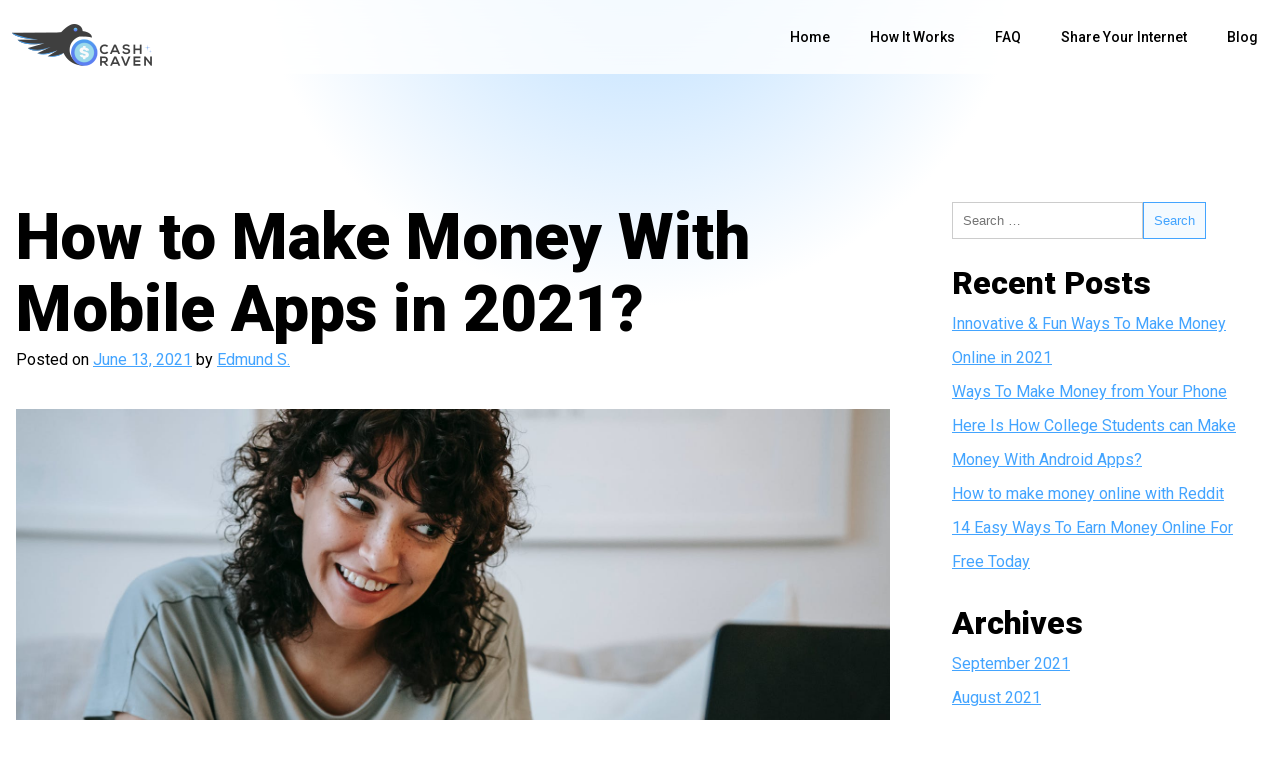

--- FILE ---
content_type: text/html; charset=UTF-8
request_url: https://cashraven.io/blog/how-to-make-money-with-mobile-apps-in-2021/
body_size: 15325
content:
<!DOCTYPE html>
<html lang="en-US">
	<head><style>img.lazy{min-height:1px}</style><link rel="preload" href="https://cashraven.io/wp-content/plugins/w3-total-cache/pub/js/lazyload.min.js" as="script">
	

	<meta charset="UTF-8" />
	<meta name="viewport" content="width=device-width, initial-scale=1.0" />
	


	<link rel="icon" type="image/png" href="https://cashraven.io/wp-content/themes/cash-raven/images/favicon.png" />
	<link rel="apple-touch-icon" href="https://cashraven.io/wp-content/themes/cash-raven/images/favicon.png" />
	<link rel="mask-icon" href="https://cashraven.io/wp-content/themes/cash-raven/images/favicon.png" />
	<link rel="shortcut icon" href="https://cashraven.io/wp-content/themes/cash-raven/images/favicon.png" />


	<link rel="preconnect" href="https://fonts.gstatic.com" />
    <link
      href="https://fonts.googleapis.com/css2?family=Roboto:wght@400;500;700;900&display=swap"
      rel="stylesheet"
    />
  
	
   
	<!--[if lt IE 7]>
	  <link rel="stylesheet" href="https://cashraven.io/wp-content/themes/cash-raven/css/header/ie5fix.css" />
	<![endif]-->
	
	
	
	<meta name='robots' content='index, follow, max-image-preview:large, max-snippet:-1, max-video-preview:-1' />

	<!-- This site is optimized with the Yoast SEO plugin v19.6 - https://yoast.com/wordpress/plugins/seo/ -->
	<title>How to Make Money With Mobile Apps in 2021? - Cash Raven</title>
	<meta name="description" content="In the past two years, people have started to Make Money with Mobile apps. We have adapted to new mediums of earning." />
	<link rel="canonical" href="https://cashraven.io/blog/how-to-make-money-with-mobile-apps-in-2021/" />
	<meta property="og:locale" content="en_US" />
	<meta property="og:type" content="article" />
	<meta property="og:title" content="How to Make Money With Mobile Apps in 2021? - Cash Raven" />
	<meta property="og:description" content="In the past two years, people have started to Make Money with Mobile apps. We have adapted to new mediums of earning." />
	<meta property="og:url" content="https://cashraven.io/blog/how-to-make-money-with-mobile-apps-in-2021/" />
	<meta property="og:site_name" content="Cash Raven" />
	<meta property="article:published_time" content="2021-06-13T14:05:33+00:00" />
	<meta property="article:modified_time" content="2021-11-09T14:53:22+00:00" />
	<meta property="og:image" content="https://cashraven.io/wp-content/uploads/2021/11/Make-Money-with-Mobile-Apps.jpeg" />
	<meta property="og:image:width" content="1880" />
	<meta property="og:image:height" content="1214" />
	<meta property="og:image:type" content="image/jpeg" />
	<meta name="author" content="Edmund S." />
	<meta name="twitter:card" content="summary_large_image" />
	<meta name="twitter:label1" content="Written by" />
	<meta name="twitter:data1" content="Edmund S." />
	<meta name="twitter:label2" content="Est. reading time" />
	<meta name="twitter:data2" content="10 minutes" />
	<script type="application/ld+json" class="yoast-schema-graph">{"@context":"https://schema.org","@graph":[{"@type":"Article","@id":"https://cashraven.io/blog/how-to-make-money-with-mobile-apps-in-2021/#article","isPartOf":{"@id":"https://cashraven.io/blog/how-to-make-money-with-mobile-apps-in-2021/"},"author":{"name":"Edmund S.","@id":"https://cashraven.io/#/schema/person/261904ba7a04ba7f5865d085776a4b34"},"headline":"How to Make Money With Mobile Apps in 2021?","datePublished":"2021-06-13T14:05:33+00:00","dateModified":"2021-11-09T14:53:22+00:00","mainEntityOfPage":{"@id":"https://cashraven.io/blog/how-to-make-money-with-mobile-apps-in-2021/"},"wordCount":2144,"publisher":{"@id":"https://cashraven.io/#organization"},"image":{"@id":"https://cashraven.io/blog/how-to-make-money-with-mobile-apps-in-2021/#primaryimage"},"thumbnailUrl":"https://cashraven.io/wp-content/uploads/2021/11/Make-Money-with-Mobile-Apps.jpeg","articleSection":["Blog"],"inLanguage":"en-US"},{"@type":"WebPage","@id":"https://cashraven.io/blog/how-to-make-money-with-mobile-apps-in-2021/","url":"https://cashraven.io/blog/how-to-make-money-with-mobile-apps-in-2021/","name":"How to Make Money With Mobile Apps in 2021? - Cash Raven","isPartOf":{"@id":"https://cashraven.io/#website"},"primaryImageOfPage":{"@id":"https://cashraven.io/blog/how-to-make-money-with-mobile-apps-in-2021/#primaryimage"},"image":{"@id":"https://cashraven.io/blog/how-to-make-money-with-mobile-apps-in-2021/#primaryimage"},"thumbnailUrl":"https://cashraven.io/wp-content/uploads/2021/11/Make-Money-with-Mobile-Apps.jpeg","datePublished":"2021-06-13T14:05:33+00:00","dateModified":"2021-11-09T14:53:22+00:00","description":"In the past two years, people have started to Make Money with Mobile apps. We have adapted to new mediums of earning.","breadcrumb":{"@id":"https://cashraven.io/blog/how-to-make-money-with-mobile-apps-in-2021/#breadcrumb"},"inLanguage":"en-US","potentialAction":[{"@type":"ReadAction","target":["https://cashraven.io/blog/how-to-make-money-with-mobile-apps-in-2021/"]}]},{"@type":"ImageObject","inLanguage":"en-US","@id":"https://cashraven.io/blog/how-to-make-money-with-mobile-apps-in-2021/#primaryimage","url":"https://cashraven.io/wp-content/uploads/2021/11/Make-Money-with-Mobile-Apps.jpeg","contentUrl":"https://cashraven.io/wp-content/uploads/2021/11/Make-Money-with-Mobile-Apps.jpeg","width":1880,"height":1214,"caption":"Make Money with Mobile Apps"},{"@type":"BreadcrumbList","@id":"https://cashraven.io/blog/how-to-make-money-with-mobile-apps-in-2021/#breadcrumb","itemListElement":[{"@type":"ListItem","position":1,"name":"Home","item":"https://cashraven.io/"},{"@type":"ListItem","position":2,"name":"Blog","item":"https://cashraven.io/blog/"},{"@type":"ListItem","position":3,"name":"How to Make Money With Mobile Apps in 2021?"}]},{"@type":"WebSite","@id":"https://cashraven.io/#website","url":"https://cashraven.io/","name":"Cash Raven","description":"Earn Passive Income","publisher":{"@id":"https://cashraven.io/#organization"},"potentialAction":[{"@type":"SearchAction","target":{"@type":"EntryPoint","urlTemplate":"https://cashraven.io/?s={search_term_string}"},"query-input":"required name=search_term_string"}],"inLanguage":"en-US"},{"@type":"Organization","@id":"https://cashraven.io/#organization","name":"Cash Raven","url":"https://cashraven.io/","sameAs":[],"logo":{"@type":"ImageObject","inLanguage":"en-US","@id":"https://cashraven.io/#/schema/logo/image/","url":"https://cashraven.io/wp-content/uploads/2021/07/logo.png","contentUrl":"https://cashraven.io/wp-content/uploads/2021/07/logo.png","width":140,"height":42,"caption":"Cash Raven"},"image":{"@id":"https://cashraven.io/#/schema/logo/image/"}},{"@type":"Person","@id":"https://cashraven.io/#/schema/person/261904ba7a04ba7f5865d085776a4b34","name":"Edmund S.","image":{"@type":"ImageObject","inLanguage":"en-US","@id":"https://cashraven.io/#/schema/person/image/","url":"https://secure.gravatar.com/avatar/905846562df78a39772b3d8508177d5ea4a5f86a4f7211528d297c59a6b2ed4e?s=96&d=mm&r=g","contentUrl":"https://secure.gravatar.com/avatar/905846562df78a39772b3d8508177d5ea4a5f86a4f7211528d297c59a6b2ed4e?s=96&d=mm&r=g","caption":"Edmund S."},"url":"https://cashraven.io/blog/author/edmund/"}]}</script>
	<!-- / Yoast SEO plugin. -->


<link rel="alternate" type="application/rss+xml" title="Cash Raven &raquo; Feed" href="https://cashraven.io/feed/" />
<link rel="alternate" type="application/rss+xml" title="Cash Raven &raquo; Comments Feed" href="https://cashraven.io/comments/feed/" />
<link rel="alternate" title="oEmbed (JSON)" type="application/json+oembed" href="https://cashraven.io/wp-json/oembed/1.0/embed?url=https%3A%2F%2Fcashraven.io%2Fblog%2Fhow-to-make-money-with-mobile-apps-in-2021%2F" />
<link rel="alternate" title="oEmbed (XML)" type="text/xml+oembed" href="https://cashraven.io/wp-json/oembed/1.0/embed?url=https%3A%2F%2Fcashraven.io%2Fblog%2Fhow-to-make-money-with-mobile-apps-in-2021%2F&#038;format=xml" />
<style id='wp-img-auto-sizes-contain-inline-css' type='text/css'>
img:is([sizes=auto i],[sizes^="auto," i]){contain-intrinsic-size:3000px 1500px}
/*# sourceURL=wp-img-auto-sizes-contain-inline-css */
</style>
<style id='wp-emoji-styles-inline-css' type='text/css'>

	img.wp-smiley, img.emoji {
		display: inline !important;
		border: none !important;
		box-shadow: none !important;
		height: 1em !important;
		width: 1em !important;
		margin: 0 0.07em !important;
		vertical-align: -0.1em !important;
		background: none !important;
		padding: 0 !important;
	}
/*# sourceURL=wp-emoji-styles-inline-css */
</style>
<style id='classic-theme-styles-inline-css' type='text/css'>
/*! This file is auto-generated */
.wp-block-button__link{color:#fff;background-color:#32373c;border-radius:9999px;box-shadow:none;text-decoration:none;padding:calc(.667em + 2px) calc(1.333em + 2px);font-size:1.125em}.wp-block-file__button{background:#32373c;color:#fff;text-decoration:none}
/*# sourceURL=/wp-includes/css/classic-themes.min.css */
</style>
<link rel='stylesheet' id='wts-style-css' href='https://cashraven.io/wp-content/themes/cash-raven/style.css?ver=6.9' type='text/css' media='all' />
<link rel='stylesheet' id='cashraven-header-main-style-css' href='https://cashraven.io/wp-content/themes/cash-raven/css/header/style.css?ver=6.9' type='text/css' media='all' />
<link rel='stylesheet' id='cashraven-header-decorative-style-css' href='https://cashraven.io/wp-content/themes/cash-raven/css/header/decorative.css?ver=6.9' type='text/css' media='all' />
<script type="text/javascript" src="https://cashraven.io/wp-includes/js/jquery/jquery.min.js?ver=3.7.1" id="jquery-core-js"></script>
<script type="text/javascript" src="https://cashraven.io/wp-includes/js/jquery/jquery-migrate.min.js?ver=3.4.1" id="jquery-migrate-js"></script>
<link rel="https://api.w.org/" href="https://cashraven.io/wp-json/" /><link rel="alternate" title="JSON" type="application/json" href="https://cashraven.io/wp-json/wp/v2/posts/499" /><link rel="EditURI" type="application/rsd+xml" title="RSD" href="https://cashraven.io/xmlrpc.php?rsd" />
<meta name="generator" content="WordPress 6.9" />
<link rel='shortlink' href='https://cashraven.io/?p=499' />
<link rel="icon" href="https://cashraven.io/wp-content/uploads/2021/07/favicon.png" sizes="32x32" />
<link rel="icon" href="https://cashraven.io/wp-content/uploads/2021/07/favicon.png" sizes="192x192" />
<link rel="apple-touch-icon" href="https://cashraven.io/wp-content/uploads/2021/07/favicon.png" />
<meta name="msapplication-TileImage" content="https://cashraven.io/wp-content/uploads/2021/07/favicon.png" />

	<!-- Google Tag Manager -->
	<script>(function(w,d,s,l,i){w[l]=w[l]||[];w[l].push({'gtm.start':
	new Date().getTime(),event:'gtm.js'});var f=d.getElementsByTagName(s)[0],
	j=d.createElement(s),dl=l!='dataLayer'?'&l='+l:'';j.async=true;j.src=
	'https://www.googletagmanager.com/gtm.js?id='+i+dl;f.parentNode.insertBefore(j,f);
	})(window,document,'script','dataLayer','GTM-T4CK3KW');</script>
	<!-- End Google Tag Manager -->
	
	<script>
		var html = document.getElementsByTagName("html");
		if (html.length) {
		  html[0].className += html[0].className ? " js" : "js";
		}
	  </script>
<style id='global-styles-inline-css' type='text/css'>
:root{--wp--preset--aspect-ratio--square: 1;--wp--preset--aspect-ratio--4-3: 4/3;--wp--preset--aspect-ratio--3-4: 3/4;--wp--preset--aspect-ratio--3-2: 3/2;--wp--preset--aspect-ratio--2-3: 2/3;--wp--preset--aspect-ratio--16-9: 16/9;--wp--preset--aspect-ratio--9-16: 9/16;--wp--preset--color--black: #000000;--wp--preset--color--cyan-bluish-gray: #abb8c3;--wp--preset--color--white: #ffffff;--wp--preset--color--pale-pink: #f78da7;--wp--preset--color--vivid-red: #cf2e2e;--wp--preset--color--luminous-vivid-orange: #ff6900;--wp--preset--color--luminous-vivid-amber: #fcb900;--wp--preset--color--light-green-cyan: #7bdcb5;--wp--preset--color--vivid-green-cyan: #00d084;--wp--preset--color--pale-cyan-blue: #8ed1fc;--wp--preset--color--vivid-cyan-blue: #0693e3;--wp--preset--color--vivid-purple: #9b51e0;--wp--preset--gradient--vivid-cyan-blue-to-vivid-purple: linear-gradient(135deg,rgb(6,147,227) 0%,rgb(155,81,224) 100%);--wp--preset--gradient--light-green-cyan-to-vivid-green-cyan: linear-gradient(135deg,rgb(122,220,180) 0%,rgb(0,208,130) 100%);--wp--preset--gradient--luminous-vivid-amber-to-luminous-vivid-orange: linear-gradient(135deg,rgb(252,185,0) 0%,rgb(255,105,0) 100%);--wp--preset--gradient--luminous-vivid-orange-to-vivid-red: linear-gradient(135deg,rgb(255,105,0) 0%,rgb(207,46,46) 100%);--wp--preset--gradient--very-light-gray-to-cyan-bluish-gray: linear-gradient(135deg,rgb(238,238,238) 0%,rgb(169,184,195) 100%);--wp--preset--gradient--cool-to-warm-spectrum: linear-gradient(135deg,rgb(74,234,220) 0%,rgb(151,120,209) 20%,rgb(207,42,186) 40%,rgb(238,44,130) 60%,rgb(251,105,98) 80%,rgb(254,248,76) 100%);--wp--preset--gradient--blush-light-purple: linear-gradient(135deg,rgb(255,206,236) 0%,rgb(152,150,240) 100%);--wp--preset--gradient--blush-bordeaux: linear-gradient(135deg,rgb(254,205,165) 0%,rgb(254,45,45) 50%,rgb(107,0,62) 100%);--wp--preset--gradient--luminous-dusk: linear-gradient(135deg,rgb(255,203,112) 0%,rgb(199,81,192) 50%,rgb(65,88,208) 100%);--wp--preset--gradient--pale-ocean: linear-gradient(135deg,rgb(255,245,203) 0%,rgb(182,227,212) 50%,rgb(51,167,181) 100%);--wp--preset--gradient--electric-grass: linear-gradient(135deg,rgb(202,248,128) 0%,rgb(113,206,126) 100%);--wp--preset--gradient--midnight: linear-gradient(135deg,rgb(2,3,129) 0%,rgb(40,116,252) 100%);--wp--preset--font-size--small: 13px;--wp--preset--font-size--medium: 20px;--wp--preset--font-size--large: 36px;--wp--preset--font-size--x-large: 42px;--wp--preset--spacing--20: 0.44rem;--wp--preset--spacing--30: 0.67rem;--wp--preset--spacing--40: 1rem;--wp--preset--spacing--50: 1.5rem;--wp--preset--spacing--60: 2.25rem;--wp--preset--spacing--70: 3.38rem;--wp--preset--spacing--80: 5.06rem;--wp--preset--shadow--natural: 6px 6px 9px rgba(0, 0, 0, 0.2);--wp--preset--shadow--deep: 12px 12px 50px rgba(0, 0, 0, 0.4);--wp--preset--shadow--sharp: 6px 6px 0px rgba(0, 0, 0, 0.2);--wp--preset--shadow--outlined: 6px 6px 0px -3px rgb(255, 255, 255), 6px 6px rgb(0, 0, 0);--wp--preset--shadow--crisp: 6px 6px 0px rgb(0, 0, 0);}:where(.is-layout-flex){gap: 0.5em;}:where(.is-layout-grid){gap: 0.5em;}body .is-layout-flex{display: flex;}.is-layout-flex{flex-wrap: wrap;align-items: center;}.is-layout-flex > :is(*, div){margin: 0;}body .is-layout-grid{display: grid;}.is-layout-grid > :is(*, div){margin: 0;}:where(.wp-block-columns.is-layout-flex){gap: 2em;}:where(.wp-block-columns.is-layout-grid){gap: 2em;}:where(.wp-block-post-template.is-layout-flex){gap: 1.25em;}:where(.wp-block-post-template.is-layout-grid){gap: 1.25em;}.has-black-color{color: var(--wp--preset--color--black) !important;}.has-cyan-bluish-gray-color{color: var(--wp--preset--color--cyan-bluish-gray) !important;}.has-white-color{color: var(--wp--preset--color--white) !important;}.has-pale-pink-color{color: var(--wp--preset--color--pale-pink) !important;}.has-vivid-red-color{color: var(--wp--preset--color--vivid-red) !important;}.has-luminous-vivid-orange-color{color: var(--wp--preset--color--luminous-vivid-orange) !important;}.has-luminous-vivid-amber-color{color: var(--wp--preset--color--luminous-vivid-amber) !important;}.has-light-green-cyan-color{color: var(--wp--preset--color--light-green-cyan) !important;}.has-vivid-green-cyan-color{color: var(--wp--preset--color--vivid-green-cyan) !important;}.has-pale-cyan-blue-color{color: var(--wp--preset--color--pale-cyan-blue) !important;}.has-vivid-cyan-blue-color{color: var(--wp--preset--color--vivid-cyan-blue) !important;}.has-vivid-purple-color{color: var(--wp--preset--color--vivid-purple) !important;}.has-black-background-color{background-color: var(--wp--preset--color--black) !important;}.has-cyan-bluish-gray-background-color{background-color: var(--wp--preset--color--cyan-bluish-gray) !important;}.has-white-background-color{background-color: var(--wp--preset--color--white) !important;}.has-pale-pink-background-color{background-color: var(--wp--preset--color--pale-pink) !important;}.has-vivid-red-background-color{background-color: var(--wp--preset--color--vivid-red) !important;}.has-luminous-vivid-orange-background-color{background-color: var(--wp--preset--color--luminous-vivid-orange) !important;}.has-luminous-vivid-amber-background-color{background-color: var(--wp--preset--color--luminous-vivid-amber) !important;}.has-light-green-cyan-background-color{background-color: var(--wp--preset--color--light-green-cyan) !important;}.has-vivid-green-cyan-background-color{background-color: var(--wp--preset--color--vivid-green-cyan) !important;}.has-pale-cyan-blue-background-color{background-color: var(--wp--preset--color--pale-cyan-blue) !important;}.has-vivid-cyan-blue-background-color{background-color: var(--wp--preset--color--vivid-cyan-blue) !important;}.has-vivid-purple-background-color{background-color: var(--wp--preset--color--vivid-purple) !important;}.has-black-border-color{border-color: var(--wp--preset--color--black) !important;}.has-cyan-bluish-gray-border-color{border-color: var(--wp--preset--color--cyan-bluish-gray) !important;}.has-white-border-color{border-color: var(--wp--preset--color--white) !important;}.has-pale-pink-border-color{border-color: var(--wp--preset--color--pale-pink) !important;}.has-vivid-red-border-color{border-color: var(--wp--preset--color--vivid-red) !important;}.has-luminous-vivid-orange-border-color{border-color: var(--wp--preset--color--luminous-vivid-orange) !important;}.has-luminous-vivid-amber-border-color{border-color: var(--wp--preset--color--luminous-vivid-amber) !important;}.has-light-green-cyan-border-color{border-color: var(--wp--preset--color--light-green-cyan) !important;}.has-vivid-green-cyan-border-color{border-color: var(--wp--preset--color--vivid-green-cyan) !important;}.has-pale-cyan-blue-border-color{border-color: var(--wp--preset--color--pale-cyan-blue) !important;}.has-vivid-cyan-blue-border-color{border-color: var(--wp--preset--color--vivid-cyan-blue) !important;}.has-vivid-purple-border-color{border-color: var(--wp--preset--color--vivid-purple) !important;}.has-vivid-cyan-blue-to-vivid-purple-gradient-background{background: var(--wp--preset--gradient--vivid-cyan-blue-to-vivid-purple) !important;}.has-light-green-cyan-to-vivid-green-cyan-gradient-background{background: var(--wp--preset--gradient--light-green-cyan-to-vivid-green-cyan) !important;}.has-luminous-vivid-amber-to-luminous-vivid-orange-gradient-background{background: var(--wp--preset--gradient--luminous-vivid-amber-to-luminous-vivid-orange) !important;}.has-luminous-vivid-orange-to-vivid-red-gradient-background{background: var(--wp--preset--gradient--luminous-vivid-orange-to-vivid-red) !important;}.has-very-light-gray-to-cyan-bluish-gray-gradient-background{background: var(--wp--preset--gradient--very-light-gray-to-cyan-bluish-gray) !important;}.has-cool-to-warm-spectrum-gradient-background{background: var(--wp--preset--gradient--cool-to-warm-spectrum) !important;}.has-blush-light-purple-gradient-background{background: var(--wp--preset--gradient--blush-light-purple) !important;}.has-blush-bordeaux-gradient-background{background: var(--wp--preset--gradient--blush-bordeaux) !important;}.has-luminous-dusk-gradient-background{background: var(--wp--preset--gradient--luminous-dusk) !important;}.has-pale-ocean-gradient-background{background: var(--wp--preset--gradient--pale-ocean) !important;}.has-electric-grass-gradient-background{background: var(--wp--preset--gradient--electric-grass) !important;}.has-midnight-gradient-background{background: var(--wp--preset--gradient--midnight) !important;}.has-small-font-size{font-size: var(--wp--preset--font-size--small) !important;}.has-medium-font-size{font-size: var(--wp--preset--font-size--medium) !important;}.has-large-font-size{font-size: var(--wp--preset--font-size--large) !important;}.has-x-large-font-size{font-size: var(--wp--preset--font-size--x-large) !important;}
/*# sourceURL=global-styles-inline-css */
</style>
<link rel='stylesheet' id='cashraven-main-style-css' href='https://cashraven.io/wp-content/themes/cash-raven/css/style.css?fgh&#038;ver=6.9' type='text/css' media='all' />
<link rel='stylesheet' id='cashraven-select2-style-css' href='https://cashraven.io/wp-content/themes/cash-raven/css/select2.min.css?ver=6.9' type='text/css' media='all' />
<link rel='stylesheet' id='cashraven-button-ripple-style-css' href='https://cashraven.io/wp-content/themes/cash-raven/css/button-ripple.css?ver=6.9' type='text/css' media='all' />
<link rel='stylesheet' id='cashraven-scale-style-css' href='https://cashraven.io/wp-content/themes/cash-raven/css/scale.css?ver=6.9' type='text/css' media='all' />
<link rel='stylesheet' id='cashraven-rslider-style-css' href='https://cashraven.io/wp-content/themes/cash-raven/css/bootstrap-slider.css?ver=6.9' type='text/css' media='all' />
</head>

<body class="page">
	<!-- Google Tag Manager (noscript) -->
	<noscript><iframe src="https://www.googletagmanager.com/ns.html?id=GTM-T4CK3KW"
	height="0" width="0" style="display:none;visibility:hidden"></iframe></noscript>
	<!-- End Google Tag Manager (noscript) -->

	
	<!--- header -->
	<div class="header">
	  <header>
		<div class="header__container container">
		  <div class="header__logo logo" role="banner">
			<a href="https://cashraven.io">
			  <a href="https://cashraven.io/" class="custom-logo-link" rel="home"><img width="140" height="42" src="data:image/svg+xml,%3Csvg%20xmlns='http://www.w3.org/2000/svg'%20viewBox='0%200%20140%2042'%3E%3C/svg%3E" data-src="https://cashraven.io/wp-content/uploads/2021/07/logo.png" class="custom-logo lazy" alt="Cash Raven" decoding="async" /></a>			  			</a>
		  </div>
		  <div class="header__main-menu-burger burger"></div>
		  <div class="header__main-menu-container" id="main-menu-container">
			 <nav id="site-navigation" class="main-navigation" role="navigation" aria-label="CashRaven main menu">
				<div class="main-menu__button-container"></div>
				<ul id="primary-menu" class="main-menu"><li id="menu-item-725" class="menu-item menu-item-type-post_type menu-item-object-page menu-item-home menu-item-725"><a href="https://cashraven.io/">Home</a></li>
<li id="menu-item-34" class="menu-item menu-item-type-post_type menu-item-object-page menu-item-34"><a href="https://cashraven.io/how-it-works/">How it Works</a></li>
<li id="menu-item-32" class="menu-item menu-item-type-post_type menu-item-object-page menu-item-32"><a href="https://cashraven.io/faq/">FAQ</a></li>
<li id="menu-item-33" class="menu-item menu-item-type-post_type menu-item-object-page menu-item-33"><a href="https://cashraven.io/share-your-internet/">Share Your Internet</a></li>
<li id="menu-item-321" class="menu-item menu-item-type-post_type menu-item-object-page current_page_parent menu-item-321"><a href="https://cashraven.io/blog/">Blog</a></li>
</ul> 
			</nav><!-- #site-navigation -->			
		  </div>
		</div>
	  </header>
	</div>
	<!--- header ends        -->


<main class="page__main main">
    <div class="main__inner">
        <div class="main__container">
		<h1 class="visually-hidden">How to Make Money With Mobile Apps in 2021?</h1>
		<section class="safety">
			<div class="spacer--30"></div>
			<div class="top_bg"></div>
			<div class="blogdetail">
				<div class="single_postleftcolm">
					
<article id="post-499" class="post-499 post type-post status-publish format-standard has-post-thumbnail hentry category-blog">
	
	<header class="entry-header">
		<h1 class="entry-title">How to Make Money With Mobile Apps in 2021?</h1>		
		<div class="entry-meta">
			<span class="posted-on">Posted on <a href="https://cashraven.io/blog/how-to-make-money-with-mobile-apps-in-2021/" rel="bookmark"><time class="entry-date published" datetime="2021-06-13T14:05:33+00:00">June 13, 2021</time><time class="updated" datetime="2021-11-09T14:53:22+00:00">November 9, 2021</time></a></span><span class="byline"> by <span class="author vcard"><a class="url fn n" href="https://cashraven.io/blog/author/edmund/">Edmund S.</a></span></span>		</div><!-- .entry-meta -->
		
		<div class="spacer--16"></div>
		
					<div class="mediaboxp">
								<img class="lazy" src="data:image/svg+xml,%3Csvg%20xmlns='http://www.w3.org/2000/svg'%20viewBox='0%200%201880%201214'%3E%3C/svg%3E" data-src="https://cashraven.io/wp-content/uploads/2021/11/Make-Money-with-Mobile-Apps.jpeg"  alt="How to Make Money With Mobile Apps in 2021?" title="How to Make Money With Mobile Apps in 2021?" />
			</div>
				
	
	</header><!-- .entry-header -->

	<div class="entry-content">
		
		<p>Ever since the COVID-19 pandemic jolted humanity in 2020, our course of life has drastically changed. The pandemic led to series of destructive effects in various aspects and sectors at a global level. The health care sector was largely affected. However, the pandemic had its biggest crunch on the economic and financial facets of human life. <a href="https://www.weforum.org/agenda/2021/02/covid-employment-global-job-loss/">World Economic Forum</a> (WEF) reports that a staggering <a href="https://www.weforum.org/agenda/2021/02/covid-employment-global-job-loss/">114 million</a> people lost their jobs over the course of the pandemic.</p>
<p>Moreover, International Labor Organization <a href="https://www.weforum.org/agenda/2021/02/covid-employment-global-job-loss/">(ILO)</a> reported a shocking statistic. According to ILO, the working hours lost in 2020 were equivalent to <a href="https://www.weforum.org/agenda/2021/02/covid-employment-global-job-loss/">255 million</a> full-time jobs. That, in turn, led to a loss of <a href="https://www.weforum.org/agenda/2021/02/covid-employment-global-job-loss/">$3.7 Trillion</a> in labor income.</p>
<p>This came as a global economic shock. Across nations, people went into financial crisis due to unemployment. Various major companies laid so many of their employees due to stagnant business. Now, in 2021, the pandemic still lingers on across the world with various variants. This has become a new normal for people around the world. At a global level, vaccines have rolled out successfully. That is why; we can hope that soon the COVID-19 pandemic will be over.</p>
<p>However, still many of the people around have not recovered from the financial crisis.</p>
<h2><strong>Adapting to New Modes of Money Making</strong></h2>
<p>Humans have been through way more tough times in the past. There were pandemics, wars, revolutions, and natural disasters. They evolved through these hardships. The only trait that helped us in those times was <em>adaptability.</em> After all, the ones who succeed are not always capable, powerful, and resilient. They are the ones who believe in the power of adaptability. Quickly adapting to the new realities of life is the most viable and the best thing to do.</p>
<p>We did that same thing last year as well. The world went into a dark economic and financial phase in 2020. Observing the global situation, many people switched to new jobs and skills that were not affected due to the pandemic. Most of those jobs and skills are freelancing and online moneymaking. According to a <a href="https://blog.payoneer.com/freelancers/industry-tips-fl/rise-in-freelancing-here-to-stay/">report</a>, there was a drastic increase of <a href="https://blog.payoneer.com/freelancers/industry-tips-fl/rise-in-freelancing-here-to-stay/">22%</a> in freelancing from 2019. The online moneymaking and freelancing techniques quickly picked up the steam. Many people started to <strong>Make Money on Mobile phone</strong>s. Yes! It is possible to <strong>Make Money with Mobile Apps.</strong></p>
<p>Wondering, How to <strong>Make Money from Mobile Apps</strong>? Let us tell you how.</p>
<h2><strong>Here Is How You </strong><strong>Make Money on Mobile Apps</strong><strong>.</strong></h2>
<p>In this wonderful digital age, people are making fortunes through some amazing apps. Daily, technology amazes us with new advancements. Moreover, humans are inventing new modes of earning and learning as well. Tech experts are channeling their brilliant perspectives into apps to bring innovation in earning. Moreover, these applications are already helping millions around the world to earn enough living.</p>
<p><img fetchpriority="high" decoding="async" class="aligncenter size-large wp-image-503 lazy" src="data:image/svg+xml,%3Csvg%20xmlns='http://www.w3.org/2000/svg'%20viewBox='0%200%20640%20426'%3E%3C/svg%3E" data-src="https://cashraven.io/wp-content/uploads/2021/11/Make-Money-with-Mobile-Apps-1-1024x682.jpeg" alt="Make Money with Mobile Apps" width="640" height="426" data-srcset="https://cashraven.io/wp-content/uploads/2021/11/Make-Money-with-Mobile-Apps-1-1024x682.jpeg 1024w, https://cashraven.io/wp-content/uploads/2021/11/Make-Money-with-Mobile-Apps-1-300x200.jpeg 300w, https://cashraven.io/wp-content/uploads/2021/11/Make-Money-with-Mobile-Apps-1-768x512.jpeg 768w, https://cashraven.io/wp-content/uploads/2021/11/Make-Money-with-Mobile-Apps-1-1536x1024.jpeg 1536w, https://cashraven.io/wp-content/uploads/2021/11/Make-Money-with-Mobile-Apps-1.jpeg 1880w" data-sizes="(max-width: 640px) 100vw, 640px" /></p>
<p>&nbsp;</p>
<p>Observing the economic situation, this is smart to use these applications to earn. One can easily keep this as a side hustle. Moreover, these applications offer more value. On the other hand, apps are a part of our daily lives. Around <a href="https://buildfire.com/app-statistics/#:~:text=About%202%20hours%20and%2051,and%2030%20apps%20per%20month.">49%</a> of smartphone users open 11+ applications in a day. There is an extensive range of <strong>Mobile Apps to Make Money. </strong></p>
<p>If you want to earn some good money through mobile apps, you are at the right place. Here you will find some incredible apps through which you can make money. Let us see.</p>
<h2><strong>Top Mobile Apps To Make Money </strong><strong>in 2021</strong></h2>
<p>Here we have the ultimate list of moneymaking apps for you. The apps discussed below are strategically used to derive income. Every user must inculcate their strategy into the app usage for efficient moneymaking. Moreover, you must choose the app that resonates the most with your skills, convenience, and requirements. However, there is nothing wrong with learning something new. Feel free to try on every app on this list.</p>
<p>Please remember that we will highlight the most workable and optimal apps for you. Let us get to the ultimate list of <strong>Mobile Apps to Make you Money. </strong></p>
<h3>Turo App</h3>
<p>One of the best ways to put your vehicle to some good use is through this app. If you have a vehicle that you do not use much. Please note that your vehicle is not creating much value for you in this way. A brilliant thing to do would be to list your car on the <a href="https://turo.com/us/en/list-your-car">Turo App</a>. Download it, and make an account. Then, other people can rent your car, and you can make some good money. Although, this app is currently only available in selected locations. However, still many can benefit from the Turo App.</p>
<p>Get the app now: <a href="https://turo.com/us/en/list-your-car">https://turo.com/us/en/list-your-car</a></p>
<h3>Gig Walk App</h3>
<p>Up next on our ultimate list is the <a href="https://www.gigwalk.com/gigwalkers/">Gig Walk app</a>. It is a unique application-based service. Anyone can earn money through this app by providing data for market research. Your rate of earning depends on the kind and complexity of the gig or service you are providing. When you join the Gig Walk league, it guides you through the process. Moreover, it takes a few days to get your job approved. However, the financial benefits are totally worth the wait.</p>
<p>Get the Gig Walk app now: <a href="https://www.gigwalk.com/gigwalkers/">https://www.gigwalk.com/gigwalkers/</a></p>
<h3>Decluttr</h3>
<p>The <a href="https://www.decluttr.com/start-selling/?utm_source=dollarsprout-cpc&amp;utm_medium=affiliates&amp;utm_campaign=dollarsprout-cpc">Decluttr app</a> is one good and useful thing. If you have a pile of stuff that you do not use anymore. Maybe there is stuff that you do want to keep anymore because it is taking a lot of space. Then, the Decluttr app is the right solution for you. It enables you to get rid of that stuff at an amazing price. What a perfect and profitable way to declutter your home! This app brings you buyers that are interested in your stuff. Usually, this app is used to sell tech stuff. What a viable way to <strong>Make Money with Mobile Apps.</strong></p>
<p>Get the app now:</p>
<p><a href="https://www.decluttr.com/start-selling/?utm_source=dollarsprout-cpc&amp;utm_medium=affiliates&amp;utm_campaign=dollarsprout-cpc">https://www.decluttr.com/start-selling/?utm_source=dollarsprout-cpc&amp;utm_medium=affiliates&amp;utm_campaign=dollarsprout-cpc</a></p>
<h3>Health Wage App</h3>
<p>Now, this is something cool. This app gives you money if you lose weight. In addition, if you bring more users to lose weight. Now, that is brilliant. All you need to do is to download the app and enter nay challenge. The great thing is to bring your peers on this app and get healthy together. If you lose 10% of your weight in six months, you get around $330. This is a great motivation to shed some pounds. In addition, this is surely one of the most innovative <strong>Mobile Apps to Make Money.</strong></p>
<p>Download the Healthy Wage App now: <a href="https://www.healthywage.com/healthywager/?sscid=91k5_63a0x">https://www.healthywage.com/healthywager/?sscid=91k5_63a0x</a></p>
<h3>Cash Raven</h3>
<p>Very few applications offer innovative approaches to earn money. This is the <em>most optimal, pro-active, and viable </em>way to <strong>Make Money with Mobile Phone</strong>. Through <a href="https://cashraven.io/">Cash Raven</a>, one can earn money by sharing their internet bandwidth with other people. This kind of makes you a small yet powerful internet service provider (ISP). The app ultimately connects with people who can pay for unused bandwidth. This makes Cash Raven one of the best <strong>Mobile Apps that Make Money. </strong>In fact, it offers the most effortless way for moneymaking.</p>
<p>Get the Cash Raven App: <a href="https://cashraven.io/">https://cashraven.io/.</a></p>
<h3>Neighbor App</h3>
<p>Here is another application that strikes innovation. With this app, one can earn by providing storage capacity to other people. If you have a spare storage space at home, you can benefit from it. Other people can use your space for storing their belongings. Many people have storage problems in their homes. They cannot rid of that belongings as well. Now, they can rent your storage space for some time. This is one of the best ways to earn a passive income.</p>
<p>Get the Neighbor App now:  <a href="https://click.linksynergy.com/fs%20bin/click?id=r1Y/eUzodCc&amp;offerid=757915.25&amp;type=3&amp;subid=0">https://click.linksynergy.com/fs bin/click?id=r1Y/eUzodCc&amp;offerid=757915.25&amp;type=3&amp;subid=0</a></p>
<h3>The Dosh App</h3>
<p>Do you love shopping? Why not make some money through it. Yes! Now, with the <a href="https://www.dosh.com/index.html?_branch_match_id=959901504011323090">Dosh app</a>, you can get cash backs on your shopping with your linked card. This app provides instant and automated cashback on shopping, dining, vacations, hotels, and other service. All you need to do is to download the app and start a cash-back journey. Make an account on the app. Next, you have to link your card to the Dosh app. Do not worry, as the Dosh app offers complete security and data protection.</p>
<p><img decoding="async" class="aligncenter size-large wp-image-504 lazy" src="data:image/svg+xml,%3Csvg%20xmlns='http://www.w3.org/2000/svg'%20viewBox='0%200%20640%20426'%3E%3C/svg%3E" data-src="https://cashraven.io/wp-content/uploads/2021/11/Make-Money-with-Mobile-Apps-2-1024x682.jpeg" alt="Make Money with Mobile Apps" width="640" height="426" data-srcset="https://cashraven.io/wp-content/uploads/2021/11/Make-Money-with-Mobile-Apps-2-1024x682.jpeg 1024w, https://cashraven.io/wp-content/uploads/2021/11/Make-Money-with-Mobile-Apps-2-300x200.jpeg 300w, https://cashraven.io/wp-content/uploads/2021/11/Make-Money-with-Mobile-Apps-2-768x512.jpeg 768w, https://cashraven.io/wp-content/uploads/2021/11/Make-Money-with-Mobile-Apps-2-1536x1024.jpeg 1536w, https://cashraven.io/wp-content/uploads/2021/11/Make-Money-with-Mobile-Apps-2.jpeg 1880w" data-sizes="(max-width: 640px) 100vw, 640px" /></p>
<p>Afterward, you get a Dosh Wallet. As you shop, your cashback gets into your Dosh Wallet. For all shopaholics, this is the best way to <strong>Make Money with Mobile Apps.</strong></p>
<p>Get the Dosh App now: <a href="https://www.dosh.com/index.html?_branch_match_id=959901504011323090">https://www.dosh.com/index.html?_branch_match_id=959901504011323090</a></p>
<h3>Rover App</h3>
<p>This app on our list enables you to earn money. Moreover, it also enables you to be happy. Wondering how to let us tell you. This is for all the pet and animal lovers out there. Through the <a href="https://get.rover.com/sitter?UTM_Campaign=804206771&amp;utm_term=3454413&amp;utm_content=r1Y_eUzodCc-T3cXKPciFDlktECcPBmYug&amp;utm_medium=affiliate&amp;utm_source=rakuten&amp;ranMID=46193&amp;ranEAID=3454413&amp;ranSiteID=r1Y_eUzodCc-T3cXKPciFDlktECcPBmYug">Rover app</a>, you can become a pet sitter; if you are a qualified animal care expert, you can become a full-time pet sitter as well. You can offer a range of services such as dog daycare, dog walking, pet sitting, pet training or care, and pet boarding. In addition, the Rover platform offers 24/7 veterinary care and insurance.</p>
<p>The best thing is that you can set your own rates. The Rover app takes 20% of your rate as a commission. Once you complete the service, you get the points as per your rates. Later, you can get redeem your points through Pay Pal.</p>
<p>Get the Rover App now:</p>
<p><a href="https://get.rover.com/sitter?UTM_Campaign=804206771&amp;utm_term=3454413&amp;utm_content=r1Y_eUzodCc-T3cXKPciFDlktECcPBmYug&amp;utm_medium=affiliate&amp;utm_source=rakuten&amp;ranMID=46193&amp;ranEAID=3454413&amp;ranSiteID=r1Y_eUzodCc-T3cXKPciFDlktECcPBmYug">https://get.rover.com/sitter?UTM_Campaign=804206771&amp;utm_term=3454413&amp;utm_content=r1Y_eUzodCc-T3cXKPciFDlktECcPBmYug&amp;utm_medium=affiliate&amp;utm_source=rakuten&amp;ranMID=46193&amp;ranEAID=3454413&amp;ranSiteID=r1Y_eUzodCc-T3cXKPciFDlktECcPBmYug</a></p>
<h3>Mist Play App</h3>
<p>This app is for all the gaming enthusiasts out there. Now, with the <a href="https://play.google.com/store/apps/details?id=com.mistplay.mistplay&amp;referrer=af_tranid%3DYIJheWPYmXjwxYOxRSiKRw%26af_sub1%3DPK%26goalid_1%3D643%26goalid_2%3D644%26af_cost_value%3D4.0%26af_cost_model%3DCPI%26af_c_id%3D161%26af_adset_id%3D147%26pid%3Daragonpremium_int%26goalid_3%3D296%26af_click_lookback%3D7d%26goalid_4%3D524%26af_adset%3D0%26af_web_id%3D796980a0-6eda-4819-ba3d-d07febb1bc56-p%26clickid%3D954e4bb9ea694a26a19cd3080ac44cf9%26af_cost_currency%3DUSD%26af_siteid%3D147%26af_ad_type%3Dblog%26c%3Dcpi_147%26goalid_5%3D265">Mist Play app</a>, one can easily earn money by playing various video games. What a good way to make money out of your hobby. This is an exciting way to <strong>Make Money on Mobile Phone</strong> If you play games on the Mist Play app, you get rewards in terms of gift cards. You can use these gift cards for platforms such as Nintendo, Xbox, iTunes, and Amazon.</p>
<p>Moreover, this is a great app to use in your spare time. In this way, your free time can turn not to be profiting for you.</p>
<p>Get the Mist Play app: shorturl.at/aoqI5</p>
<h3>Capital One Shopping</h3>
<p>This app takes a different app from the other apps on the list. Although this app does not let you earn money directly, it offers immense value to users. Through the <a href="https://capitaloneshopping.com/instant?irclickid=W7w3iC0sUxyIR-pRg0Sp2z%3AFUkBTOBzYqzkgUM0&amp;irgwc=1&amp;utm_source=impact&amp;utm_campaign=DollarSprout&amp;utm_term=890558&amp;utm_subid=">Capital One app</a>, the users get notified whenever there is a coupon or deals on shopping come up. Moreover, if you shop through the Capital One app with its partnered stores, you earn credit points. Then, you can redeem those credit points to shop at other amazing brands and stores.</p>
<p>Get the Capital One app here: <a href="https://capitaloneshopping.com/instant?irclickid=W7w3iC0sUxyIR-pRg0Sp2z%3AFUkBTOBzYqzkgUM0&amp;irgwc=1&amp;utm_source=impact&amp;utm_campaign=DollarSprout&amp;utm_term=890558&amp;utm_subid">https://capitaloneshopping.com/instant?irclickid=W7w3iC0sUxyIR-pRg0Sp2z%3AFUkBTOBzYqzkgUM0&amp;irgwc=1&amp;utm_source=impact&amp;utm_campaign=DollarSprout&amp;utm_term=890558&amp;utm_subid</a>=</p>
<h3>Insta Cart</h3>
<p>Most of us have spare time at hand. Why not make some money through <a href="https://www.instacart.com/">Insta Cart</a>. The Insta Cart app enables you to make money by providing groceries to people in their homes. However, it offers more money compared to conventional and local grocery delivery services. It is a great mode for earning if you live in a small locality.</p>
<p><img decoding="async" class="aligncenter size-large wp-image-505 lazy" src="data:image/svg+xml,%3Csvg%20xmlns='http://www.w3.org/2000/svg'%20viewBox='0%200%20640%20427'%3E%3C/svg%3E" data-src="https://cashraven.io/wp-content/uploads/2021/11/Make-Money-with-Mobile-Apps-3-1024x683.jpeg" alt="Make Money with Mobile Apps" width="640" height="427" data-srcset="https://cashraven.io/wp-content/uploads/2021/11/Make-Money-with-Mobile-Apps-3-1024x683.jpeg 1024w, https://cashraven.io/wp-content/uploads/2021/11/Make-Money-with-Mobile-Apps-3-300x200.jpeg 300w, https://cashraven.io/wp-content/uploads/2021/11/Make-Money-with-Mobile-Apps-3-768x512.jpeg 768w, https://cashraven.io/wp-content/uploads/2021/11/Make-Money-with-Mobile-Apps-3-1536x1024.jpeg 1536w, https://cashraven.io/wp-content/uploads/2021/11/Make-Money-with-Mobile-Apps-3-2048x1365.jpeg 2048w" data-sizes="(max-width: 640px) 100vw, 640px" /></p>
<p>Moreover, you are paid instantly. You can quickly redeem your Insta Cart earning points into cash. In addition, this way of hustling boosts your network.</p>
<p>Insta Cart Android App Download: <a href="https://play.google.com/store/apps/developer?id=Instacart&amp;hl=en&amp;gl=US">https://play.google.com/store/apps/developer?id=Instacart&amp;hl=en&amp;gl=US</a></p>
<h3>FOAP</h3>
<p>For all the photographers and videographers who want to monetize their creative work, FOAP is the best app for you. With the <a href="https://www.foap.com/photographer">FOAP,</a> you can take your work at the global level. This app will help you to raise brand awareness for your work as well. In addition, this is an awesome platform for photographers and videographers to make a digital portfolio. You can also collaborate and follow other artists as well, on the FOAP app.</p>
<p>Get the FOAP app: <a href="https://www.foap.com/photographer">https://www.foap.com/photographer.</a></p>
<p>That is all people! With these apps, you can create value for yourself. Moreover, you can learn the skills that will matter in the long term. Go for the ones that are innovative and offer value addition in a different manner. These are apps such as <a href="https://cashraven.io/">Cash Raven</a>, Neighbor, FOAP, and Rover App. However, still, all of the apps mentioned above are phenomenal. Make the best out of each app. In addition, you must experiment and try on each app on this list. You will get to learn so much.</p>
	</div><!-- .entry-content -->

	
</article><!-- #post-## -->

	<nav class="navigation post-navigation" aria-label="Posts">
		<h2 class="screen-reader-text">Post navigation</h2>
		<div class="nav-links"><div class="nav-previous"><a href="https://cashraven.io/blog/8-easy-ways-to-make-free-money-quickly/" rel="prev"><span>&laquo;</span> Previous</a></div><div class="nav-next"><a href="https://cashraven.io/blog/free-money-hacks-how-to-make-the-most-of-your-free-time/" rel="next">Next <span>&raquo;</span></a></div></div>
	</nav>				</div>
				<div class="blog_rightcolm">
					<div class="blog_sidebar">
<aside id="secondary" class="col-sm-3 widget-area" role="complementary">
	<div id="search-3" class="widget-container widget_search"><form role="search" method="get" class="search-form" action="https://cashraven.io/">
				<label>
					<span class="screen-reader-text">Search for:</span>
					<input type="search" class="search-field" placeholder="Search &hellip;" value="" name="s" />
				</label>
				<input type="submit" class="search-submit" value="Search" />
			</form></div>
		<div id="recent-posts-3" class="widget-container widget_recent_entries">
		<h3 class="widget-title">Recent Posts</h3>
		<ul>
											<li>
					<a href="https://cashraven.io/blog/innovative-fun-ways-to-make-money-online-in-2021/">Innovative &#038; Fun Ways To Make Money Online in 2021</a>
									</li>
											<li>
					<a href="https://cashraven.io/blog/ways-to-make-money-from-your-phone/">Ways To Make Money from Your Phone</a>
									</li>
											<li>
					<a href="https://cashraven.io/blog/here-is-how-college-students-can-make-money-with-android-apps/">Here Is How College Students can Make Money With Android Apps?</a>
									</li>
											<li>
					<a href="https://cashraven.io/blog/make-money-online-with-reddit/">How to make money online with Reddit</a>
									</li>
											<li>
					<a href="https://cashraven.io/blog/earn-money-online/">14 Easy Ways To Earn Money Online For Free Today</a>
									</li>
					</ul>

		</div><div id="archives-3" class="widget-container widget_archive"><h3 class="widget-title">Archives</h3>
			<ul>
					<li><a href='https://cashraven.io/blog/2021/09/'>September 2021</a></li>
	<li><a href='https://cashraven.io/blog/2021/08/'>August 2021</a></li>
	<li><a href='https://cashraven.io/blog/2021/07/'>July 2021</a></li>
	<li><a href='https://cashraven.io/blog/2021/06/'>June 2021</a></li>
	<li><a href='https://cashraven.io/blog/2021/05/'>May 2021</a></li>
	<li><a href='https://cashraven.io/blog/2021/04/'>April 2021</a></li>
	<li><a href='https://cashraven.io/blog/2021/03/'>March 2021</a></li>
	<li><a href='https://cashraven.io/blog/2021/02/'>February 2021</a></li>
	<li><a href='https://cashraven.io/blog/2021/01/'>January 2021</a></li>
	<li><a href='https://cashraven.io/blog/2020/12/'>December 2020</a></li>
			</ul>

			</div><div id="categories-3" class="widget-container widget_categories"><h3 class="widget-title">Categories</h3>
			<ul>
					<li class="cat-item cat-item-5"><a href="https://cashraven.io/blog/category/blog/">Blog</a>
</li>
			</ul>

			</div></aside><!-- #secondary -->
</div>
				</div>
			</div>
		</section>
		</div>	
	</div>		
</main>	


	<footer class="footer">
	  <div class="footer__container flex container">
		<div class="footer__item">		
		  <div class="footer__logo logo" role="banner">
			<div id="media_image-2" class="widget-container widget_media_image"><img width="140" height="42" src="data:image/svg+xml,%3Csvg%20xmlns='http://www.w3.org/2000/svg'%20viewBox='0%200%20140%2042'%3E%3C/svg%3E" data-src="https://cashraven.io/wp-content/uploads/2021/07/logo.png" class="image wp-image-37  attachment-full size-full lazy" alt="" style="max-width: 100%; height: auto;" decoding="async" /></div>		  </div>
		</div>
		<div class="footer__item">
			<div id="nav_menu-2" class="widget-container widget_nav_menu"><div class="menu-menu-1-container"><ul id="menu-menu-1" class="menu"><li class="menu-item menu-item-type-post_type menu-item-object-page menu-item-home menu-item-725"><a href="https://cashraven.io/">Home</a></li>
<li class="menu-item menu-item-type-post_type menu-item-object-page menu-item-34"><a href="https://cashraven.io/how-it-works/">How it Works</a></li>
<li class="menu-item menu-item-type-post_type menu-item-object-page menu-item-32"><a href="https://cashraven.io/faq/">FAQ</a></li>
<li class="menu-item menu-item-type-post_type menu-item-object-page menu-item-33"><a href="https://cashraven.io/share-your-internet/">Share Your Internet</a></li>
<li class="menu-item menu-item-type-post_type menu-item-object-page current_page_parent menu-item-321"><a href="https://cashraven.io/blog/">Blog</a></li>
</ul></div></div>			
		</div>
		<div class="footer__item">
			<div id="nav_menu-3" class="widget-container widget_nav_menu"><h3 class="widget-title">Legal</h3><div class="menu-footer-menu-container"><ul id="menu-footer-menu" class="menu"><li id="menu-item-56" class="menu-item menu-item-type-post_type menu-item-object-page menu-item-56"><a href="https://cashraven.io/legal/eula/">EULA</a></li>
<li id="menu-item-57" class="menu-item menu-item-type-post_type menu-item-object-page menu-item-57"><a href="https://cashraven.io/legal/privacy-policy/">Privacy Policy</a></li>
<li id="menu-item-58" class="menu-item menu-item-type-post_type menu-item-object-page menu-item-58"><a href="https://cashraven.io/legal/terms-of-use/">Terms of Use</a></li>
<li id="menu-item-63" class="menu-item menu-item-type-post_type menu-item-object-page menu-item-63"><a href="https://cashraven.io/legal/ccpa/">CCPA</a></li>
</ul></div></div>			
		</div>
		<div class="footer__item">
			<div id="custom_html-2" class="widget_text widget-container widget_custom_html"><h3 class="widget-title">Contact Us</h3><div class="textwidget custom-html-widget"><a href="/cdn-cgi/l/email-protection#2655535656495452664547554e5447504348084f49" class="btn link link--dark main-menu__link--footer" role="link" data-button-background="rgba(67, 164, 255, 0.16)" tabindex="0"><span class="__cf_email__" data-cfemail="e89b9d9898879a9ca88b899b809a899e8d86c68187">[email&#160;protected]</span></a></div></div>			
		</div>
	  </div>
	  <div class="footer__container container">
		<div class="footer__copyright">Copyright &copy; 2026 Cash Raven</div>
	  </div>
	</footer>


	

	<!--<link rel="stylesheet" href="https://cashraven.io/wp-content/themes/cash-raven/css/style.css" />	
	<link href="https://cashraven.io/wp-content/themes/cash-raven/css/select2.min.css"    rel="stylesheet"    />
	<link rel="stylesheet" href="https://cashraven.io/wp-content/themes/cash-raven/css/button-ripple.css" />
	<link   rel="stylesheet"   href="https://cashraven.io/wp-content/themes/cash-raven/css/scale.css" />-->
	
   <!-- <script src="https://cashraven.io/wp-content/themes/cash-raven/js/jquery-3.1.1.min.js"></script>
    <script src="https://cashraven.io/wp-content/themes/cash-raven/js/select2.min.js"></script>
    <script src="https://cashraven.io/wp-content/themes/cash-raven/js/button-ripple.js"></script>
    <script src="https://cashraven.io/wp-content/themes/cash-raven/js/tabs.js"></script>
    <script src="https://cashraven.io/wp-content/themes/cash-raven/js/iconify.min.js"></script>
    <script src="https://cashraven.io/wp-content/themes/cash-raven/js/custom-function.js"></script>
    <script src="https://cashraven.io/wp-content/themes/cash-raven/js/window-sizes.js"></script>
    <script src="https://cashraven.io/wp-content/themes/cash-raven/js/support-css.js"></script>
    
	<script src="https://cashraven.io/wp-content/themes/cash-raven/js/header/class-function.js"></script>
	<script src="https://cashraven.io/wp-content/themes/cash-raven/js/header/is-media-queries-supported.js"></script>
	<script src="https://cashraven.io/wp-content/themes/cash-raven/js/header/support-css.js"></script>
	<script src="https://cashraven.io/wp-content/themes/cash-raven/js/header/keycodes.js"></script> 
	<script src="https://cashraven.io/wp-content/themes/cash-raven/js/header/mobile.js"></script>
	<script src="https://cashraven.io/wp-content/themes/cash-raven/js/header/anchor-links.js"></script>
	<script src="https://cashraven.io/wp-content/themes/cash-raven/js/header/close-dropdown-main-menu.js"></script>
	<script src="https://cashraven.io/wp-content/themes/cash-raven/js/header/empty-space-click.js"></script>
	<script src="https://cashraven.io/wp-content/themes/cash-raven/js/header/keyboard-support.js"></script>-->
	
	
	
	<!-- Download,FAQ,Saftey Control -->
    <!--<script src="https://cashraven.io/wp-content/themes/cash-raven/js/popper.min.js"></script>
    <script src="https://cashraven.io/wp-content/themes/cash-raven/js/tippy-bundle.umd.js"></script>
    <script src="https://cashraven.io/wp-content/themes/cash-raven/js/tippy.js"></script>-->

  	
    <!--<script src="https://cashraven.io/wp-content/themes/cash-raven/js/slider.js"></script>-->

	
	<!--FAQ-->
	<!--<script src="https://cashraven.io/wp-content/themes/cash-raven/js/accordion.js"></script>-->
	<script data-cfasync="false" src="/cdn-cgi/scripts/5c5dd728/cloudflare-static/email-decode.min.js"></script><script type="speculationrules">
{"prefetch":[{"source":"document","where":{"and":[{"href_matches":"/*"},{"not":{"href_matches":["/wp-*.php","/wp-admin/*","/wp-content/uploads/*","/wp-content/*","/wp-content/plugins/*","/wp-content/themes/cash-raven/*","/*\\?(.+)"]}},{"not":{"selector_matches":"a[rel~=\"nofollow\"]"}},{"not":{"selector_matches":".no-prefetch, .no-prefetch a"}}]},"eagerness":"conservative"}]}
</script>
<script type="text/javascript" src="https://cashraven.io/wp-content/themes/cash-raven/js/jquery-3.1.1.min.js?ver=1.0.0" id="cashraven-jquery-js"></script>
<script type="text/javascript" src="https://cashraven.io/wp-content/themes/cash-raven/js/select2.min.js?ver=1.0.0" id="cashraven-select2-js"></script>
<script type="text/javascript" src="https://cashraven.io/wp-content/themes/cash-raven/js/button-ripple.js?ver=1.0.0" id="cashraven-button-ripple-js"></script>
<script type="text/javascript" src="https://cashraven.io/wp-content/themes/cash-raven/js/tabs.js?ver=1.0.0" id="cashraven-tabs-js"></script>
<script type="text/javascript" src="https://cashraven.io/wp-content/themes/cash-raven/js/iconify.min.js?ver=1.0.0" id="cashraven-iconify-js"></script>
<script type="text/javascript" src="https://cashraven.io/wp-content/themes/cash-raven/js/window-sizes.js?ver=1.0.0" id="cashraven-window-sizes-js"></script>
<script type="text/javascript" src="https://cashraven.io/wp-content/themes/cash-raven/js/support-css.js?ver=1.0.0" id="cashraven-support-css-js"></script>
<script type="text/javascript" src="https://cashraven.io/wp-content/themes/cash-raven/js/header/class-function.js?ver=1.0.0" id="cashraven-header-class-function-js"></script>
<script type="text/javascript" src="https://cashraven.io/wp-content/themes/cash-raven/js/header/is-media-queries-supported.js?ver=1.0.0" id="cashraven-header-is-media-queries-js"></script>
<script type="text/javascript" src="https://cashraven.io/wp-content/themes/cash-raven/js/header/support-css.js?ver=1.0.0" id="cashraven-header-support-css-js"></script>
<script type="text/javascript" src="https://cashraven.io/wp-content/themes/cash-raven/js/header/keycodes.js?ver=1.0.0" id="cashraven-header-keycodes-js"></script>
<script type="text/javascript" src="https://cashraven.io/wp-content/themes/cash-raven/js/header/mobile.js?ver=1.0.0" id="cashraven-header-mobile-js"></script>
<script type="text/javascript" src="https://cashraven.io/wp-content/themes/cash-raven/js/header/anchor-links.js?ver=1.0.0" id="cashraven-header-anchor-links-js"></script>
<script type="text/javascript" src="https://cashraven.io/wp-content/themes/cash-raven/js/header/close-dropdown-main-menu.js?ver=1.0.0" id="cashraven-header-ropdown-main-menu-js"></script>
<script type="text/javascript" src="https://cashraven.io/wp-content/themes/cash-raven/js/header/empty-space-click.js?ver=1.0.0" id="cashraven-header-space-click-js"></script>
<script type="text/javascript" src="https://cashraven.io/wp-content/themes/cash-raven/js/header/keyboard-support.js?ver=1.0.0" id="cashraven-header-keyboard-support-js"></script>
<script type="text/javascript" src="https://cashraven.io/wp-content/themes/cash-raven/js/popper.min.js?ver=1.0.0" id="cashraven-popper-js"></script>
<script type="text/javascript" src="https://cashraven.io/wp-content/themes/cash-raven/js/tippy-bundle.umd.js?ver=1.0.0" id="cashraven-tippy-bundle-js"></script>
<script type="text/javascript" src="https://cashraven.io/wp-content/themes/cash-raven/js/tippy.js?ver=1.0.0" id="cashraven-tippy-js"></script>
<script type="text/javascript" src="https://cashraven.io/wp-content/themes/cash-raven/js/custom-function.js?ver=1.0.0" id="cashraven-custom-function-js"></script>
<script type="text/javascript" src="https://cashraven.io/wp-content/themes/cash-raven/js/accordion.js?ver=1.0.0" id="cashraven-accordion-js"></script>
<script type="text/javascript" src="https://cashraven.io/wp-content/themes/cash-raven/js/bootstrap-slider.js?ver=1.0.0" id="cashraven-rslider-js"></script>
<script type="text/javascript" src="https://cashraven.io/wp-content/themes/cash-raven/js/slider.js?ver=1.0.0" id="cashraven-slider-js"></script>
<script id="wp-emoji-settings" type="application/json">
{"baseUrl":"https://s.w.org/images/core/emoji/17.0.2/72x72/","ext":".png","svgUrl":"https://s.w.org/images/core/emoji/17.0.2/svg/","svgExt":".svg","source":{"concatemoji":"https://cashraven.io/wp-includes/js/wp-emoji-release.min.js?ver=6.9"}}
</script>
<script type="module">
/* <![CDATA[ */
/*! This file is auto-generated */
const a=JSON.parse(document.getElementById("wp-emoji-settings").textContent),o=(window._wpemojiSettings=a,"wpEmojiSettingsSupports"),s=["flag","emoji"];function i(e){try{var t={supportTests:e,timestamp:(new Date).valueOf()};sessionStorage.setItem(o,JSON.stringify(t))}catch(e){}}function c(e,t,n){e.clearRect(0,0,e.canvas.width,e.canvas.height),e.fillText(t,0,0);t=new Uint32Array(e.getImageData(0,0,e.canvas.width,e.canvas.height).data);e.clearRect(0,0,e.canvas.width,e.canvas.height),e.fillText(n,0,0);const a=new Uint32Array(e.getImageData(0,0,e.canvas.width,e.canvas.height).data);return t.every((e,t)=>e===a[t])}function p(e,t){e.clearRect(0,0,e.canvas.width,e.canvas.height),e.fillText(t,0,0);var n=e.getImageData(16,16,1,1);for(let e=0;e<n.data.length;e++)if(0!==n.data[e])return!1;return!0}function u(e,t,n,a){switch(t){case"flag":return n(e,"\ud83c\udff3\ufe0f\u200d\u26a7\ufe0f","\ud83c\udff3\ufe0f\u200b\u26a7\ufe0f")?!1:!n(e,"\ud83c\udde8\ud83c\uddf6","\ud83c\udde8\u200b\ud83c\uddf6")&&!n(e,"\ud83c\udff4\udb40\udc67\udb40\udc62\udb40\udc65\udb40\udc6e\udb40\udc67\udb40\udc7f","\ud83c\udff4\u200b\udb40\udc67\u200b\udb40\udc62\u200b\udb40\udc65\u200b\udb40\udc6e\u200b\udb40\udc67\u200b\udb40\udc7f");case"emoji":return!a(e,"\ud83e\u1fac8")}return!1}function f(e,t,n,a){let r;const o=(r="undefined"!=typeof WorkerGlobalScope&&self instanceof WorkerGlobalScope?new OffscreenCanvas(300,150):document.createElement("canvas")).getContext("2d",{willReadFrequently:!0}),s=(o.textBaseline="top",o.font="600 32px Arial",{});return e.forEach(e=>{s[e]=t(o,e,n,a)}),s}function r(e){var t=document.createElement("script");t.src=e,t.defer=!0,document.head.appendChild(t)}a.supports={everything:!0,everythingExceptFlag:!0},new Promise(t=>{let n=function(){try{var e=JSON.parse(sessionStorage.getItem(o));if("object"==typeof e&&"number"==typeof e.timestamp&&(new Date).valueOf()<e.timestamp+604800&&"object"==typeof e.supportTests)return e.supportTests}catch(e){}return null}();if(!n){if("undefined"!=typeof Worker&&"undefined"!=typeof OffscreenCanvas&&"undefined"!=typeof URL&&URL.createObjectURL&&"undefined"!=typeof Blob)try{var e="postMessage("+f.toString()+"("+[JSON.stringify(s),u.toString(),c.toString(),p.toString()].join(",")+"));",a=new Blob([e],{type:"text/javascript"});const r=new Worker(URL.createObjectURL(a),{name:"wpTestEmojiSupports"});return void(r.onmessage=e=>{i(n=e.data),r.terminate(),t(n)})}catch(e){}i(n=f(s,u,c,p))}t(n)}).then(e=>{for(const n in e)a.supports[n]=e[n],a.supports.everything=a.supports.everything&&a.supports[n],"flag"!==n&&(a.supports.everythingExceptFlag=a.supports.everythingExceptFlag&&a.supports[n]);var t;a.supports.everythingExceptFlag=a.supports.everythingExceptFlag&&!a.supports.flag,a.supports.everything||((t=a.source||{}).concatemoji?r(t.concatemoji):t.wpemoji&&t.twemoji&&(r(t.twemoji),r(t.wpemoji)))});
//# sourceURL=https://cashraven.io/wp-includes/js/wp-emoji-loader.min.js
/* ]]> */
</script>
	
	  <script>window.w3tc_lazyload=1,window.lazyLoadOptions={elements_selector:".lazy",callback_loaded:function(t){var e;try{e=new CustomEvent("w3tc_lazyload_loaded",{detail:{e:t}})}catch(a){(e=document.createEvent("CustomEvent")).initCustomEvent("w3tc_lazyload_loaded",!1,!1,{e:t})}window.dispatchEvent(e)}}</script><script async src="https://cashraven.io/wp-content/plugins/w3-total-cache/pub/js/lazyload.min.js"></script></body>
</html>

<!--
Performance optimized by W3 Total Cache. Learn more: https://www.boldgrid.com/w3-total-cache/

Object Caching 95/135 objects using disk
Page Caching using disk 
Lazy Loading
Database Caching 3/23 queries in 0.008 seconds using disk

Served from: cashraven.io @ 2026-01-30 22:51:06 by W3 Total Cache
-->

--- FILE ---
content_type: text/css
request_url: https://cashraven.io/wp-content/themes/cash-raven/style.css?ver=6.9
body_size: -67
content:
/*
Theme Name: Cash Raven
Version: 1.0.0
Author: Sprious
License: GNU General Public License v2 or later
License URI: http://www.gnu.org/licenses/gpl-2.0.html
Text Domain: cashraven
Tags:

This theme, like WordPress, is licensed under the GPL.
Use it to make something cool, have fun, and share what you've learned with others.

cashraven is based on Underscores http://underscores.me/, (C) 2012-2016 Automattic, Inc.
Underscores is distributed under the terms of the GNU GPL v2 or later.
*/




--- FILE ---
content_type: text/css
request_url: https://cashraven.io/wp-content/themes/cash-raven/css/header/style.css?ver=6.9
body_size: 1953
content:
/* containers */

.header__container {
  padding: 8px 16px;
  /* must be equal to .main-menu__link padding */
}

/* logo */

.header__logo {
  position: absolute;
  top: 4px;
  /* .header__container padding not calculated */
  left: 8px;
}

.logo a {
  display: block;
  padding: 8px;
}

.logo a img {
  display: block;
  /* normalize geometry img inside a */
}

/* main-menu */

.header__main-menu-container {
  margin: 0 72px 0 102px;
  /* 8 + 86 + 8 = 102 */
  /* 8 + 20 + 8 + 8 + 20 + 8 + (8 - 8) */
}

.main-menu {
  padding: 8px 0px;
  /* We make top/bottom padding, because lists items is inline, and there don't work vertical padding, only horizontal: https://developer.mozilla.org/en-US/docs/Web/CSS/padding-inline */
  float: right;list-style:none;
}

.main-menu__item {
  padding: 0px 8px;
  display: inline;
}

.main-menu__link {
  /*padding: 0px 8px;*/
  /* must be equal to .header__container padding */
}

.btn:focus-visible {
  outline: -webkit-focus-ring-color auto 1px !important;
}

a:-webkit-any-link:focus-visible {
  outline-offset: 1px;
}

.menu-item a:hover {
  background: rgba(67, 164, 255, 0.08);
}

.menu-item a:active {
  color: #000;
}

.menu-item a:focus {
  background: rgba(67, 164, 255, 0.16);
}

/* main content */

.main__container {
  padding: 12px;
}

@media (max-width: 767px) {
  .main__container {
    padding: 8px;
  }
}

/* containers */
/* Since IE 7, the max-width property works */

.container {
  max-width: 1272px;
  margin: 0 auto;
}

.header__container {
  position: relative;
}

/* social */

/* Since IE 8, we can remove for list list-style property. */

.social-links {
  list-style: none;
}

.burger {
  /* Burger is not needed if it is not a mobile version and javascript is not connected. */
  display: none;
}



@media (max-width: 1279px) {
  .header__main-menu-container {
    /* margin top 8 + 20 + 8  must be equal to element with max height in header */
    margin: 36px 0 0 0;
  }

  .main-menu__item {
    display: block;
    /* Menu items will line up one above the other. */
  }

  .js .header__main-menu-container {
    /* Logo with js is static, and margin is no needed anymore. */
    margin: 0;
  }

  .js .burger {
    /* And here the burger is already present. */
    /* Coincidentally, the height of the button is equal to the height of the logo, and there is no need to center the button. But if it were not so, you need to add padding for the container. */
    position: absolute;
    top: 8px;
    right: 8px;
    display: block;
  }

  /* TODO: states for button. */

  .js .burger__button {
    /* Button is already present too. */
    display: block;
    /* Here we put a display block for the button, otherwise, due to its default inline-block model, we will have 1 extra pixel from the parent. */
    width: 42px;
    height: 42px;
    padding: 8px;
    border: 0;
  }

  .js .burger__button .burger__button-row {
    display: none;
  }

  .js .burger__button--opened {
    background-image: url("../img/cross.jpg");
    background-position: center;
    background-size: 14px 14px;
    background-repeat: no-repeat;
  }

  .js .burger__button--animated,
  .js .burger__button--animated.burger__button--opened {
    background-image: none;
    padding: 0;
  }

  .js .burger__button--animated .burger__button-row {
    position: relative;
    display: block;
    width: 30px;
    height: 2px;
    background-color: #000000;
    transition: background-color 0.3s;
  }

  .js .burger__button--animated .burger__button-row::before,
  .js .burger__button--animated .burger__button-row::after {
    content: "";
    position: absolute;
    left: 0;
    width: 100%;
    height: 2px;
    background-color: #000000;
    transition: top 0.3s 0.3s, transform 0.3s;
  }

  .js .burger__button--animated .burger__button-row::before {
    top: 8px;
  }

  .js .burger__button--animated .burger__button-row::after {
    top: -8px;
  }

  .js .burger__button--animated.burger__button--opened .burger__button-row {
    background-color: transparent;
  }

  .js
    .burger__button--animated.burger__button--opened
    .burger__button-row::before {
    transform: rotate(30deg);
    top: 0;
    transition: top 0.3s, transform 0.3s 0.3s;
  }

  .js
    .burger__button--animated.burger__button--opened
    .burger__button-row::after {
    transform: rotate(-30deg);
    top: 0;
    transition: top 0.3s, transform 0.3s 0.3s;
  }

  .js .header__logo {
    /* The button has appeared, and it has absolute positioning. To prevent the logo from running over the button, we will return static positioning to it. */
    position: static;
    display: block;
    /* width: 102px;
        height: 36px; */
    margin-right: auto;
  }

  .js .header__main-menu-container {
    /* Default class for menu (with js). */
    display: none;
  }

  .js .header__main-menu-container--opened {
    /* Class for opened menu. */
    display: block;
  }

  .main-menu__link {
    font-size: 16px;
    line-height: 34px;
    padding: 11px 12px;
    display: block;
  }
}

@supports (display: flex) {
  /* https://developer.mozilla.org/en-US/docs/Web/CSS/@supports */
  .header__container {
    display: -webkit-box;
    display: -webkit-flex;
    display: -ms-flexbox;
    display: flex;
    justify-content: space-between;
    align-items: center;
  }

  .main-menu {
    display: -webkit-box;
    display: -webkit-flex;
    display: -ms-flexbox;
    display: flex;
    justify-content: space-between;
    align-items: center;
  }

  .footer .menu {
    display: -webkit-box;
    display: -webkit-flex;
    display: -ms-flexbox;
    display: flex;
    align-items: flex-start;
  }

  .header__main-menu-burger {
    display: none;
  }

  .header__main-menu-container {
    margin: 0;
  }

  .header__logo {
    position: static;
    /* The flex property works, and you can return the elements to their positioning. */
  }

  @media (max-width: 1279px) {
    .header__container {
      flex-wrap: wrap;
      /* Let's allow the transfer of elements so that on a small screen they become one under the other. */
    }

    .header__main-menu-burger {
      box-sizing: border-box;
      width: 42px;
      /* The width of the burger container is equal to the width of the social media links. This will make aligning the flex parent work better. */
    }

    .js .header__main-menu-burger {
      position: static;
      order: 2;
      /* We change the arrangement of elements on the mobile version, and explicitly indicate the order to them. */
      z-index: 1;
    }

    .header__logo {
      order: 1;
    }

    .header__main-menu-container {
      width: 100%;
      /* The menu becomes a dropdown and is transferred to a new row. Should fill the entire screen width. */
      margin: 0;
      order: 3;
      padding-top: 63px;
      margin: 0;
      float: none;
    }

    .main-menu {
      flex-direction: column;
    }
  }

  @media (max-width: 767px) {
    .header__container {
      padding: 11px 8px;
    }
  }

  @media (max-width: 599px) {
    .footer .menu {
      align-items: center;
    }
  }
}


--- FILE ---
content_type: text/css
request_url: https://cashraven.io/wp-content/themes/cash-raven/css/header/decorative.css?ver=6.9
body_size: 315
content:
.header {
  border: none;
  position: fixed;
  width: 100%;
  background-color: rgba(255, 255, 255, 0.8);
  -webkit-backdrop-filter: blur(36px);
  backdrop-filter: blur(36px);
  /* -webkit-backdrop-filter: blur(11px);
    backdrop-filter: blur(11px); */
  z-index: 2;
}

.js .header__main-menu-container--opened {
  position: absolute;
  top: 0;
  /* top: 33px; */
  right: 0;
  bottom: 0;
  left: 0;
  display: block;
  width: 100%;
  height: 100vh;
  background-color: rgba(255, 255, 255, 0.8);
  -webkit-backdrop-filter: blur(36px);
  backdrop-filter: blur(36px);
  /* -webkit-backdrop-filter: blur(11px);
backdrop-filter: blur(11px); */
  box-shadow: 0px 10px 10px rgb(49 49 49 / 40%);
}

.logo a {
  display: block;
  padding: 4px 8px;
  font-style: normal;
  font-weight: 500;
  font-size: 14px;
  line-height: 40px;
  color: #000000;
  text-decoration: none;
  -webkit-tap-highlight-color: rgba(0, 0, 0, 0);
}

@media (max-width: 767px) {
  .logo a {
    padding: 0;
  }
}

.header .menu-item.current-menu-item a {
  font-style: normal;
  font-weight: bold;
  font-size: 14px;
  line-height: 40px;
  display: inline;
  align-items: center;
  color: #43a4ff;
  text-transform: capitalize;
}

.header .menu-item.current-menu-item:before {
  position: absolute;
  bottom: -2px;
  content: "";
  width: calc(100% - 8px);
  left: 4px;
  height: 2px;
  background: rgba(67, 164, 255, 1);
}

.header .menu-item {
  position: relative;
  margin: 0 16px;
  padding: 0;
  -webkit-tap-highlight-color: rgba(0, 0, 0, 0);
}

.header .menu-item:last-child {
  margin-right: 6px;
}

.header .menu-item a  {
  font-weight: 500;
  text-transform: capitalize;
  font-style: normal;
  font-weight: 500;
  font-size: 14px;
  line-height: 40px;
  padding: 10px 4px;
  color: #000000;
  text-decoration: none;
  position: relative;
  display: inline;
}

@media (max-width: 1279px) {
  .header .menu-item {
    margin: 0;
  }

  .header .menu-item a  {
    font-size: 16px;
    line-height: 22px;
    padding: 11px 12px;
    display: inline-block;
  }

  .header .menu-item.current-menu-item a {
    display: inline-block;
    font-weight: 500;
    text-transform: capitalize;
    font-weight: 500;
    font-size: 14px;
    line-height: 22px;
    color: #000000;
    text-decoration: none;
    position: relative;
    text-align: center;
  }

  .header .menu-item.current-menu-item:before {
    content: none;
  }
}


--- FILE ---
content_type: text/css
request_url: https://cashraven.io/wp-content/themes/cash-raven/css/style.css?fgh&ver=6.9
body_size: 15008
content:
:root {
  --white: #fff;
  --yellow: #ffd049;
  --light-yellow: #fdf2d2;
  --orange: #ffa929;
  --light-gray: #6b6b6b;
  --gray: #71738b;
  --light-blue: #7a7c93;
  --blue: #43a4ff;
  --slider-handle-size: 36px;
  --slider-height: 37px;
  --slider-handle-border-radius: 50%;
  --slider-handle-margin-top: -6px;
  --slider-track-height: 18px;
  --slider-track-border-radius: 45px;
}

#wrapper {
  padding-top: 0px;
  position: relative;
  width: 100%;
  height: 100%;
  display: -webkit-box;
  display: -webkit-flex;
  display: -ms-flexbox;
  display: flex;
  justify-content: center;
  align-items: center;
  flex-direction: column;
  border-radius: 14px;
}

#sliderContainer {
  width: 100%;
  max-width: 420px;
  z-index: 0;
  padding-top: 28px;
  margin-bottom: -8px;
}

@media (max-width: 767px) {
  #sliderContainer {
    width: calc(100% - 24px);
    padding: 28px 12px 0;
  }
}

.bg-tick-slider {
  background: radial-gradient(
      53.59% 116.31% at 107.31% -16.31%,
      rgba(67, 164, 255, 0.3) 0%,
      rgba(67, 164, 255, 0) 100%
    ),
    #3f3f3f;
  border-radius: 14px;
}

.tick-slider-header {
  display: -webkit-box;
  display: -webkit-flex;
  display: -ms-flexbox;
  display: flex;
  justify-content: space-between;
  margin-bottom: 24px;
}

.tick-slider-header > h5 {
  margin: 0;
  font-family: "Poppins", sans-serif;
  font-size: 18px;
  font-weight: 300;
  color: var(--gray);
}

.tick-slider {
  position: relative;
  width: 100%;
}

.tick-slider-value-container {
  bottom: 41px;
  position: relative;
  width: 100%;
  display: -webkit-box;
  display: -webkit-flex;
  display: -ms-flexbox;
  display: flex;
  justify-content: space-between;
  align-items: center;
  margin: 0;
  color: var(--gray);
  font-style: normal;
  font-size: 14px;
  line-height: 24px;
  text-align: center;
  color: red;
  pointer-events: none;
}

@media (max-width: 767px) {
  .tick-slider-value-container {
    width: 100%;
    margin: 0;
  }
}

.tick-slider-value {
  position: relative;
  display: inline-block;
  font-weight: bold;
  color: var(--white);
  border-radius: var(--slider-handle-border-radius);
}

.tick-slider-value > div {
  animation: bulge 0.3s ease-out;
}

.tick-slider-background,
.tick-slider-progress,
.tick-slider-tick-container {
  position: absolute;
  top: 11px;
  left: 0;
  height: var(--slider-track-height);
  pointer-events: none;
  border-radius: var(--slider-track-border-radius);
  z-index: -1;
}

.tick-slider-background {
  width: 100%;
  background-color: #6d6d6d;
}

.tick-slider-progress {
  background-color: var(--blue);
}

.tick-slider:hover .tick-slider-progress {
  background-color: var(--blue);
}

.tick-slider-tick-container {
  width: 100%;
  display: -webkit-box;
  display: -webkit-flex;
  display: -ms-flexbox;
  display: flex;
  justify-content: space-between;
  align-items: center;
  padding: 0 calc(var(--slider-handle-size) / 2);
}

.tick-slider-tick {
  width: 2px;
  height: 2px;
  border-radius: 50%;
  background-color: white;
}

.tick-slider-label {
  width: 32px;
  height: 32px;
  display: -webkit-box;
  display: -webkit-flex;
  display: -ms-flexbox;
  display: flex;
  align-items: center;
  justify-content: center;
  flex-wrap: nowrap;
  border-radius: 50%;
  background: #6d6d6d;
  border: 1px solid #3f3f3f;
  opacity: 1;
  transition: opacity 0.1s ease;
  font-style: normal;
  font-weight: 500;
  font-size: 10px;
  line-height: 24px;
  text-align: center;
  color: #ffffff;
}

.tick-slider-label:first-child {
  background: #43a4ff;
  border: 1px solid #43a4ff;
}

.tick-slider-label.hidden {
  opacity: 0;
}

@keyframes bulge {
  0% {
    transform: scale(1);
  }

  25% {
    transform: scale(1.1);
  }

  100% {
    transform: scale(1);
  }
}

/*  REMOVE SLIDER STYLE DEFAULTS  */

input[type="range"] {
  -webkit-appearance: none;
  width: 100%;
  height: 100%;
  background: transparent;
  outline: transparent;
  position: relative;
  background: transparent;
  border: none;
  line-height: var(--slider-height);
  height: var(--slider-height);
  padding: 0;
  margin: 0;
  z-index: 1;
}

input[type="range"]::-webkit-slider-thumb {
  -webkit-appearance: none;
  border: none;
}

input[type="range"]:focus {
  outline: none;
}

input[type="range"]::-moz-focus-outer {
  border: 0;
}

/*  HANDLE  */

input[type="range"]::-webkit-slider-thumb {
  -webkit-appearance: none;
  width: var(--slider-handle-size);
  height: var(--slider-handle-size);
  background: url("../images/tick-slider.svg") no-repeat center/cover;
  border-radius: var(--slider-handle-border-radius);
  box-shadow: 0px 0px 5px rgba(0, 0, 0, 0.65);
  cursor: pointer;
  margin-top: var(--slider-handle-margin-top);
  -webkit-transform: scale(1);
  transform: scale(1);
  transition: transform 0.25s cubic-bezier(0.175, 0.885, 0.32, 1.275);
  position: relative;
  z-index: 10;
}

.tick-slider:hover input[type="range"]::-webkit-slider-thumb,
.tick-slider:focus input[type="range"]::-webkit-slider-thumb {
  -webkit-appearance: none;
  width: var(--slider-handle-size);
  height: var(--slider-handle-size);
  background: url("../images/tick-slider.svg") no-repeat center/cover;
  border-radius: var(--slider-handle-border-radius);
  box-shadow: 0px 0px 5px rgba(0, 0, 0, 0.65);
  cursor: pointer;
  margin-top: var(--slider-handle-margin-top);
  transition: transform 0.25s cubic-bezier(0.175, 0.885, 0.32, 1.275);
}

input[type="range"]:hover::-webkit-slider-thumb,
input[type="range"]:focus::-webkit-slider-thumb {
  /* transform: scale(1.2); */
}

input[type="range"]::-moz-range-thumb {
  -webkit-appearance: none;
  width: var(--slider-handle-size);
  height: var(--slider-handle-size);
  /* background: rgb(96, 94, 92); */
  background: url("../images/tick-slider.svg") no-repeat center/cover;
  border-radius: var(--slider-handle-border-radius);
  box-shadow: 0px 0px 5px rgba(0, 0, 0, 0.65);
  cursor: pointer;
  margin-top: var(--slider-handle-margin-top);
  /* -webkit-transform: scale(1);
  transform: scale(1); */
  transition: transform 0.25s cubic-bezier(0.175, 0.885, 0.32, 1.275);
}

/* input[type="range"]:hover::-moz-range-thumb,
input[type="range"]:focus::-moz-range-thumb {
  transform: scale(1.2);
} */

.tick-slider:hover .tick-slider-background,
.tick-slider:focus .tick-slider-background {
  background-color: #6d6d6d;
}

/*  TRACK   */

input[type="range"]::-webkit-slider-runnable-track {
  width: 100%;
  height: var(--slider-track-height);
  cursor: pointer;
  background: none;
  border-radius: var(--slider-track-border-radius);
}

input[type="range"]::-moz-range-track {
  width: 100%;
  height: var(--slider-track-height);
  cursor: pointer;
  background: none;
  border-radius: var(--slider-track-border-radius);
}

input[type="range"]:focus::-webkit-slider-runnable-track {
  background: none;
}

input[type="range"]:active::-webkit-slider-runnable-track {
  background: none;
}

/* Services classes. */

/* font-family: 'Roboto', sans-serif; */

.visually-hidden:not(:focus):not(:active) {
  /* Class for accessible hiding of elements. */
  position: absolute;
  width: 1px;
  height: 1px;
  margin: -1px;
  padding: 0;
  overflow: hidden;
  white-space: nowrap;
  border: 0;
  clip: rect(0 0 0 0);
  -webkit-clip-path: inset(100%);
  clip-path: inset(100%);
}

.container {
  box-sizing: border-box;
  max-width: 1280px;
  margin: 0 auto;
  padding: 0 12px;
}

.spacer {
  width: 100%;
  box-sizing: border-box;
}

.spacer--90 {
  padding: 45px 0;
}
.spacer--86 {
  padding: 43px 0;
}
.spacer--80 {
  padding: 40px 0;
}
.spacer--70 {
  padding: 35px 0;
}

.spacer--64 {
  padding: 32px 0;
}

.spacer--52 {
  padding: 26px 0;
}

.spacer--48 {
  padding: 24px 0;
}

.spacer--42 {
  padding: 21px 0;
}
.spacer--40 {
  padding: 20px 0;
}

.spacer--36 {
  padding: 18px 0;
}

.spacer--32 {
  padding: 16px 0;
}
.spacer--30 {
  padding: 15px 0;
}

.spacer--28 {
  padding: 14px 0;
}
.spacer--24 {
  padding: 12px 0;
}
.spacer--22 {
  padding: 11px 0;
}

.spacer--20 {
  padding: 10px 0;
}
.spacer--16 {
  padding: 8px 0;
}

.spacer--14 {
  padding: 7px 0;
}
.spacer--10 {
  padding: 5px 0;
}
.spacer--8 {
  padding: 4px 0;
}
.spacer--6 {
  padding: 3px 0;
}

.divider {
  box-sizing: border-box;
  width: 100%;
  padding: 12px;
}

.divider--full {
  padding: 12px 0;
}

.divider__inner {
  box-sizing: border-box;
  width: 100%;
  height: 1px;
}

.divider__inner--dark {
  background-color: #3f3d49;
}

.divider__inner--grey {
  background-color: #e5e5e5;
}

/* .dimensional-container {
    padding: 12px;
} */

.dimensional-container a:last-child {
  margin-right: 0;
}

@media (max-width: 767px) {
  .dimensional-container a:last-child {
    margin-right: 16px;
  }
}

@media (max-width: 599px) {
  .container {
    padding: 0 8px;
  }

  .divider {
    padding: 8px;
  }

  .divider--full {
    padding: 8px 0;
  }

  .dimensional-container {
    padding: 0;
  }
}

/* Typography */

.page {
  margin: 0;
  font-family: "Roboto", sans-serif;
  font-size: 16px;
  font-weight: 400;
  font-style: normal;
  line-height: 1.6875em;
}

.page.fixed {
  overflow: hidden;
}

.page.fixed .header {
  backdrop-filter: none;
}

.main {
  padding-top: 60px;
}

.page__main {
  overflow: hidden;
  /* padding-top: 100px; */
}

@media (max-width: 767px) {
  .page__main {
    padding-top: 64px;
  }
}

h1 {
  margin: 0;
  padding: 12px;
  font-size: 3.75em;
  font-weight: 100;
  line-height: 1.2em;
  font-family: "Roboto", sans-serif;
  font-style: normal;
  font-weight: 900;
  font-size: 64px;
  line-height: 72px;
  color: #000000;
}

h2 {
  margin: 0;
  padding: 12px;
  font-size: 2.8125em;
  font-weight: 100;
  line-height: 1.2em;
  font-family: "Roboto", sans-serif;
  font-style: normal;
  font-weight: 900;
  font-size: 48px;
  line-height: 64px;
  color: #000000;
}

h3 {
  margin: 0;
  padding: 8px 12px;
  font-size: 2.1875em;
  font-weight: 100;
  line-height: 1.2em;
  font-family: "Roboto", sans-serif;
  font-style: normal;
  font-weight: 900;
  font-size: 32px;
  line-height: 48px;
  color: #000000;
}

h4 {
  margin: 0;
  padding: 8px 12px;
  font-size: 1.875em;
  font-weight: 300;
  line-height: 1.2em;
  font-family: "Roboto", sans-serif;
  font-style: normal;
  font-weight: 900;
  font-size: 24px;
  line-height: 36px;
  color: #000000;
}

h5 {
  margin: 0;
  padding: 8px 12px;
  font-size: 1.375em;
  font-weight: 600;
  font-style: normal;
  line-height: 1.1em;
  font-family: "Roboto", sans-serif;
  font-style: normal;
  font-weight: bold;
  font-size: 20px;
  line-height: 28px;
  color: #000000;
}

h6 {
  margin: 0;
  padding: 8px 0;
  font-size: 1.375em;
  font-weight: 600;
  font-style: normal;
  line-height: 1.1em;
  font-family: "Roboto", sans-serif;
  font-style: normal;
  font-weight: bold;
  font-size: 20px;
  line-height: 28px;
  color: #000000;
}

.title-line {
  position: relative;
  padding-top: 20px;
  font-size: 18px;
  font-weight: 600;
  line-height: 1.5em;
}

.title-line::before {
  content: "";
  position: absolute;
  top: 0;
  left: 12px;
  width: 50px;
  height: 3px;
  background-color: #43a4ff;
}

p {
  margin: 0;
  padding: 8px 12px;
}

.p__1 {
  font-style: normal;
  font-weight: normal;
  font-size: 28px;
  line-height: 40px;
  color: #333333;
}

.p__2 {
  font-style: normal;
  font-weight: normal;
  font-size: 20px;
  line-height: 32px;
  color: #333333;
  /* padding: 8px 12px; */
  padding: 12px;
}

.p__2_section p { font-style: normal;
  font-weight: normal;
  font-size: 20px;
  line-height: 32px;
  color: #333333;
  /* padding: 8px 12px; */
  padding: 12px; }
  
  
.p__3 {
  font-style: normal;
  font-weight: normal;
  font-size: 16px;
  line-height: 24px;
  color: #333333;
}

.p__3 span {
  font-weight: 500;
  font-size: 16px;
  line-height: 24px;
  display: block;
}

.p__4 {
  font-style: normal;
  font-weight: 500;
  font-size: 14px;
  line-height: 20px;
  color: #333333;
  padding: 4px 12px;
}

.p__5 {
  font-style: normal;
  font-weight: bold;
  font-size: 56px;
  line-height: 56px;
  color: #333333;
  padding: 8px 12px;
}

.middle_p {
  font-family: "Roboto", sans-serif;
  font-style: normal;
  font-weight: normal;
  font-size: 20px;
  line-height: 32px;
  color: #333333;
}

.small_p {
  font-family: "Roboto", sans-serif;
  font-style: normal;
  font-weight: normal;
  font-size: 16px;
  line-height: 24px;
  color: #333333;
}

strong,
b {
  font-weight: bold;
  color: #292734;
}

i,
em {
  font-style: italic;
  color: #292734;
}

.centered-text {
  text-align: center;
}

@media (max-width: 767px) {
  /* new Typography_mob */

  h1,
  h2 {
    padding: 16px 8px;
  }

  h3,
  h4,
  h5,
  p {
    padding: 12px 8px;
  }

  .p__4 {
    padding: 4px 8px;
  }

  h1 {
    font-weight: 900;
    font-size: 48px;
    line-height: 56px;
  }

  h2 {
    font-weight: 900;
    font-size: 40px;
    line-height: 56px;
  }

  h3 {
    font-weight: 900;
    font-size: 32px;
    line-height: 48px;
  }

  h4 {
    font-weight: 900;
    font-size: 24px;
    line-height: 32px;
  }

  h5 {
    font-weight: bold;
    font-size: 20px;
    line-height: 28px;
  }

  .p__1 {
    font-style: normal;
    font-weight: normal;
    font-size: 24px;
    line-height: 32px;
    color: #333333;
    text-align: center;
    padding: 8px;
  }

  .p__2 {
    font-style: normal;
    font-weight: normal;
    font-size: 20px;
    line-height: 32px;
    color: #333333;
    padding: 8px;
  }

  .p__3 {
    font-style: normal;
    font-weight: normal;
    font-size: 16px;
    line-height: 24px;
    color: #333333;
    padding: 8px;
  }

  .p__4 {
    font-style: normal;
    font-weight: 500;
    font-size: 14px;
    line-height: 20px;
    color: #333333;
    padding: 4px 8px;
  }

  .p__5 {
    font-style: normal;
    font-weight: bold;
    font-size: 56px;
    line-height: 56px;
    color: #333333;
    padding: 8px;
  }

  .spacer--24 {
    padding: 8px 0;
  }

  .wrap-accordion-mob {
    padding: 8px;
  }
}

/* Default + custom lists. */

ul,
ol {
  margin: 0;
  padding: 12px 12px 12px 1.5em;
  line-height: 34px;
}

@media (max-width: 599px) {
  ul,
  ol {
    padding: 8px 8px 8px 1.5em;
  }
}

/* Buttons, links. */

/* .dimensional-container {
  display: -webkit-box;
  display: -webkit-flex;
  display: -ms-flexbox;
  display: flex;
} */
.dimensional-container.no-flex {
  display: block;
}

@media (max-width: 767px) {
  .dimensional-container {
    display: -webkit-box;
    display: -webkit-flex;
    display: -ms-flexbox;
    display: flex;
    justify-content: center;
    flex-direction: column;
    align-items: center;
  }
}

.wrap-btn {
  padding: 12px;
  width: calc(100% - 24px);
  max-width: 236px;
}

.btn-center {
  display: block;
  margin: auto;
}
.button-center {
  text-align: center;
}

@media (max-width: 767px) {
  .dimensional-container.dimensional-container--left {
    align-items: flex-start;
  }

  .wrap-btn {
    margin: auto;
    padding: 12px 8px;
    width: calc(100% - 16px);
  }
}

.button {
  box-sizing: border-box;
  display: inline-block;
  padding: 15px 10px 15px;
  font-family: "Roboto", sans-serif;
  text-decoration: none;
  text-transform: uppercase;
  border: none;
  cursor: pointer;
  transition: color 0.3s ease, border-color 0.3s ease,
    background-position 0.3s ease, background-color linear 0.3s;
  display: -webkit-box;
  display: -webkit-flex;
  display: -ms-flexbox;
  display: flex;
  align-items: center;
  justify-content: center;
  width: 100%;
  max-width: 236px;
  height: auto;
  background: #43a4ff;
  border: 1px solid transparent;
  border-radius: 6px;
  font-weight: bold;
  font-size: 14px;
  line-height: 16px;
  -webkit-tap-highlight-color: rgba(0, 0, 0, 0);
}
.button:not(.b-nav-tab) {
  max-height: 48px;
}

.button--226 {
  max-width: 226px;
}

.button svg {
  margin-right: 12px;
  flex: 0 0 auto;
}

.button--small {
  padding: 1.5em;
}

.button.disabled,
.button:hover.disabled,
.button:active.disabled,
.button:disabled,
.button:hover:disabled,
.button:active:disabled {
  color: #ffffff;
  opacity: 0.3;
  cursor: default;
}

.button--blue {
  border: 1px solid transparent;
  color: #fff;
  background: #43a4ff;
  line-height: 24px;
}

.button--blue:hover {
  border: 1px solid rgba(67, 164, 255, 0.6);
  background: linear-gradient(0deg, rgba(0, 0, 0, 0.08), rgba(0, 0, 0, 0.08)),
    #43a4ff;
  color: #fff;
}

.button--blue:active {
  border: 1px solid rgba(67, 164, 255, 0.6);
  color: #fff;
}

.button--blue:focus {
  border: 1px solid rgba(67, 164, 255, 0.6);
  background: linear-gradient(0deg, rgba(0, 0, 0, 0.16), rgba(0, 0, 0, 0.16)),
    #43a4ff;
  outline: none;
}

.button--blue:focus:not(:focus-visible) {
  border: 1px solid rgba(67, 164, 255, 0.6);
  box-shadow: none;
  outline: none;
}

.button--blue:focus-visible {
  border: 1px solid rgba(67, 164, 255, 0.6);
  background: #388ad6;
  color: #ffffff;
  background-position: left bottom;
  box-shadow: none;
  outline: none;
}

.button--white {
  background: #ffffff;
  border: 1px solid #43a4ff;
  box-sizing: border-box;
  border-radius: 6px;
}

.button-img {
  justify-content: flex-start;
}

.button-img img {
  padding: 0 23px;
}

.button-img:hover img {
  -webkit-filter: grayscale(100%);
  filter: grayscale(100%);
}

.button--white:hover {
  color: #4f4f4f;
  background: linear-gradient(
      0deg,
      rgba(67, 164, 255, 0.08),
      rgba(67, 164, 255, 0.08)
    ),
    #f4faff;
  border: 1px solid #e6e6e6;
}

.button--white:focus {
  color: #4f4f4f;
  background: linear-gradient(
      0deg,
      rgba(67, 164, 255, 0.16),
      rgba(67, 164, 255, 0.16)
    ),
    #f4faff;
  border: 1px solid #e6e6e6;
}

.button--white:focus:not(:focus-visible) {
  box-shadow: none;
  outline: none;
}

.button--white:focus-visible {
  color: #4f4f4f;
  /* box-shadow: 0 0 0 1px #FFFFFF inset, 0 0 0 3px #383642 inset, 0 0 0 4px #FFFFFF inset; */
  box-shadow: none;
  outline: none;
}

.btn-dropdown {
  width: 32px;
  height: 32px;
  background: #fff;
  border: none;
  border-radius: 6px;
  cursor: pointer;
  display: -webkit-box;
  display: -webkit-flex;
  display: -ms-flexbox;
  display: flex;
  justify-content: center;
  align-items: center;
  color: #000;
}

.btn-dropdown:hover {
  background: rgba(67, 164, 255, 0.08);
}

.btn-dropdown:focus {
  background: rgba(67, 164, 255, 0.16);
}

.link.main-menu__link--footer {
  font-style: normal;
  font-weight: normal;
  font-size: 16px;
  line-height: 24px;
  text-align: center;
  color: #000000;
  flex: none;
  order: 0;
  flex-grow: 0;
  margin: 0px 10px;
  padding: 2px 4px;
  text-decoration: none;
  display: block;
}

.link.main-menu__link--footer:hover {
  background: linear-gradient(0deg, rgba(0, 0, 0, 0.08), rgba(0, 0, 0, 0.08)),
    #f5f5f5;
}

.link.main-menu__link--footer:active {
  color: #000;
}

.link.main-menu__link--footer:focus {
  background: linear-gradient(0deg, rgba(0, 0, 0, 0.16), rgba(0, 0, 0, 0.16)),
    #f5f5f5;
}

.burger__button {
  padding: 8px;
  border: none;
  background: #fff;
  border-radius: 6px;
  background: #fff;
  font-size: 0;
  line-height: 1em;
}

.burger__button:hover {
  background: rgba(67, 164, 255, 0.08);
}

.burger__button:focus {
  background: rgba(67, 164, 255, 0.16);
}

.info {
  display: inline-block;
  line-height: 15px;
  width: 20px;
  height: 20px;
  align-items: center;
  justify-content: center;
  padding: 0;
  max-width: 200px;
  border-radius: 6px;
  position: relative;
  top: 5px;
  margin-left: 8px;
}
.info svg{
  position: relative;
  top: 2px;
  left: 2px;
}

.info:hover {
  background: rgba(67, 164, 255, 0.08);
}

.info:focus {
  background: rgba(67, 164, 255, 0.16);
}

.button--transparent {
  color: #43a4ff;
  background: #f4faff;
  border: 1px solid #43a4ff;
  box-sizing: border-box;
  border-radius: 6px;
  padding: 15px;
}
.button--transparent svg {
  color: #43a4ff !important;
}
.button--transparent.disabled,
.button--transparent.disabled:hover {
  border: 1px solid #7f7d85;
}

.button--transparent.disabled svg {
  color: #fff !important;
}

.button--transparent:hover {
  color: #43a4ff;
  background: linear-gradient(
      0deg,
      rgba(67, 164, 255, 0.08),
      rgba(67, 164, 255, 0.08)
    ),
    #f4faff;
  border: 1px solid #43a4ff;
}

.button--transparent:active {
  color: #43a4ff;
  background: #f4faff;
}

.button--transparent:focus {
  background: linear-gradient(
      0deg,
      rgba(67, 164, 255, 0.16),
      rgba(67, 164, 255, 0.16)
    ),
    #f4faff;
  border: 1px solid #43a4ff;
  box-sizing: border-box;
  border: 1px solid #43a4ff;
  outline: none;
}

.button--transparent:focus:not(:focus-visible) {
  box-shadow: none;
  outline: none;
}

.button--transparent:focus-visible {
  color: #43a4ff;
  background-position: left bottom;
  box-shadow: none;
  outline: none;
}

.button--white-text {
  color: #ffffff;
}

/* .link__wrap {
    padding: 10px 16px;
} */

@media (max-width: 767px) {
  .link__wrap .btn {
    margin: 0 auto;
  }
}

.link__wrap a {
  padding: 8px 12px;
  display: -webkit-box;
  display: -webkit-flex;
  display: -ms-flexbox;
  display: flex;
  align-items: center;
  justify-content: flex-start;
  max-width: max-content;
  margin-top: 15px;
}

.link__wrap svg {
  margin-left: 10px;
}

.link {
  position: relative;
  display: inline-block;
  cursor: pointer;
  transition: color 0.3s ease, border-color 0.3s ease;
  font-style: normal;
  font-weight: 500;
  /* font-size: 16px;
    line-height: 24px; */
  text-align: center;
  text-decoration-line: underline;
  color: #43a4ff;
  padding: 2px 4px;
  border-radius: 4px;
}

.link:hover {
  background: rgba(67, 164, 255, 0.08);
}

.link:active {
  color: #43a4ff;
}

.link--blue {
  color: #43a4ff;
}

.link--blue:hover {
  background: rgba(67, 164, 255, 0.08);
  color: rgba(67, 164, 255, 0, 08);
}

.link--blue:focus {
  background: rgba(67, 164, 255, 0.16);
  color: rgba(67, 164, 255, 0, 16);
}

.link--blue:focus:not(:focus-visible) {
  outline: none;
}

.link--blue:focus-visible {
  outline: 1px solid #43a4ff;
}
.link--disabled {
  opacity: 0.3;
  cursor: default;
}

span.wrap-link-inline {
  position: relative;
  display: inline-block;
  vertical-align: middle;
  margin-top: -3px;
}

span.wrap-link-inline .link {
  vertical-align: middle;
}

h1 span {
  color: #43a4ff;
}

h2 span {
  color: #43a4ff;
}

/* header */

/* 
We can arrange all menu items in one row using float, but they will be nailed to the left. Last element have to be a "clearfix".
You can also try to make a grid using inline and nail the elements to different sides (set for .header__container "text-align: right", and set for logo "position: absolute" and "left: 0"), but there are several problems:
- it will not be possible to set vertical indents to elements, because they have an inline model;
- internal elements cannot have a block model;
- if the screen becomes too narrow, the elements will overlap the logo;

In this way, we will create more problems than we solve. Therefore, here I am using float property.
*/

/* logo */

.main-menu {
  margin: 0;
}

@media (max-width: 1024px) {
  .main-menu {
    width: 100%;
    text-align: center;
  }
}
@media (max-width: 599px) {
  .main-menu.contact {
    padding-top: 33px;
  }
}

.logo a {
  display: block;
  padding: 8px 0;
  font-style: normal;
  font-weight: 500;
  font-size: 14px;
  line-height: 40px;
  color: #000000;
  text-decoration: none;
  -webkit-tap-highlight-color: rgba(0, 0, 0, 0);
}

.logo a img {
  display: block;
  /* normalize geometry img inside a */
  border: none;
  margin: 0 auto;
}

@media (max-width: 767px) {
  .logo a img {
    width: 120px !important;
    height: 36px !important;
  }
}

/* cta */

.cta {
  padding: 0 12px;
}

.cta a {
  display: block;
  text-align: center;
}

.clearfix {
  /* To cancel the float action, the clear property must be added to the element that follows the float element. */
  display: table;
  clear: both;
}

/* main content */

.main__container {
  padding: 12px;
  max-width: 1248px;
  margin: 0 auto;
}

@supports (display: flex) {
  .clearfix {
    display: none;
  }
}

/* Banner */

/* .banner {
    overflow: hidden;
} */

.banner__inner {
  max-width: 1248px;
  margin: 0 auto;
  padding: 0;
}

.banner__image-container {
  position: relative;
  width: 100%;
  display: -webkit-box;
  display: -webkit-flex;
  display: -ms-flexbox;
  display: flex;
  align-items: stretch;
}

@media (max-width: 767px) {
  .banner__image-container {
    flex-direction: column;
  }
}

.banner__image {
  padding: 0 97px;
}

@media (max-width: 767px) {
  .banner__image {
    max-width: 100%;
    padding: 16px 0px;
  }
}

.banner__image-wrap {
  z-index: -1;
  height: 100%;
  position: relative;
  display: -webkit-box;
  display: -webkit-flex;
  display: -ms-flexbox;
  display: flex;
  align-items: center;
  justify-content: center;
}

.banner__image-wrap:before {
  content: "";
  width: 980px;
  height: 980px;
  display: block;
  background: red;
  opacity: 0.4;
  position: absolute;
  z-index: -1;
  top: 50%;
  transform: translate(-50%, -50%);
  left: 50%;
}

@media (max-width: 767px) {
  .banner__image-wrap:before {
    width: 650px;
    height: 650px;
  }
}

.banner__image-wrap--blue:before {
  background: radial-gradient(
    50% 50% at 50% 50%,
    #43a4ff 0%,
    rgba(255, 255, 255, 0) 100%
  );
  opacity: 0.2;
}

.banner__image-wrap--green:before {
  background: radial-gradient(
    50% 50% at 50% 50%,
    #43ff56 0%,
    rgba(255, 255, 255, 0) 100%
  );
  opacity: 0.1;
}

@media (max-width: 767px) {
  .banner__image-wrap--green:before {
    background: radial-gradient(
      50% 50% at 50% 50%,
      #43ff56 0%,
      rgba(255, 255, 255, 0) 100%
    );
    opacity: 0.1;
    width: 530px;
    height: 530px;
  }
}

.banner__image-wrap--yellow:before {
  background: radial-gradient(
    50% 50% at 50% 50%,
    #ffb443 0%,
    rgba(255, 255, 255, 0) 100%
  );
  opacity: 0.1;
}

@media (max-width: 767px) {
  .banner__image-wrap--yellow:before {
    background: radial-gradient(
      50% 50% at 50% 50%,
      #ffb443 0%,
      rgba(255, 255, 255, 0) 100%
    );
    opacity: 0.1;
    width: 530px;
    height: 530px;
  }
}

@media (max-width: 767px) {
  .banner__image-wrap--green:before {
    background: radial-gradient(
      50% 50% at 50% 50%,
      #43ff56 0%,
      rgba(255, 255, 255, 0) 100%
    );
    opacity: 0.1;
    width: 530px;
    height: 530px;
  }
}

.banner__image-img {
  max-width: 100%;
  padding: 50px 0;
}

@media (max-width: 767px) {
  .banner__image-img {
    padding: 0px 43px;
    box-sizing: border-box;
  }
}

.banner__content {
  /* width: 50%; */
  margin: 0;
}
.banner__content .dimensional-container {
  display: flex;
}

.banner-flex {
  display: -webkit-box;
  display: -webkit-flex;
  display: -ms-flexbox;
  display: flex;
  flex-direction: column;
  align-items: center;
  justify-content: center;
  width: 50%;
}

@media (max-width: 767px) {
  .banner {
    padding: 8px 0;
  }

  .banner__content {
    width: 100%;
  }

  .banner-flex {
    width: 100%;
  }
}

@media (max-width: 767px) {
  .banner__content h1 {
    text-align: center;
    padding: 22px 8px;
  }
}

.sub-disc {
  font-style: normal;
  font-weight: normal;
  font-size: 28px;
  line-height: 24px;
  color: #333;
}

@media (max-width: 767px) {
  .sub-disc {
    margin-top: 9px;
    font-size: 24px;
    line-height: 32px;
    text-align: center;
    color: #333;
    padding: 8px 33px;
  }
}

.banner__content h2 span {
  color: #43a4ff;
}

.banner__lead {
  font-size: 30px;
  font-weight: 200;
  color: #ffffff;
}

@media (max-width: 1279px) {
  .banner__lead {
    font-size: min(4vw, 30px);
    font-size: clamp(16px, 4vw, 24px);
  }
}

@media (max-width: 599px) {
  .banner__lead {
    color: #ffffff;
  }
}

/*banner__next*/

@media (max-width: 767px) {
  .banner__next .banner__image-container {
    flex-direction: column-reverse;
  }
}

.banner__next .banner__content {
  /* margin-top: 106px;
    margin-bottom: 106px; */
  /* width: 50%; */
}

@media (max-width: 767px) {
  .banner__next .banner__content {
    width: 100%;
    margin: 0;
  }
}

.banner__next .banner__image img {
  padding: 116px 0;
}

@media (max-width: 767px) {
  .banner__next .banner__image.p-mob__28 {
    width: auto;
    padding: 0 28px;
  }

  .banner__next .banner__image.p-mob__45 {
    width: auto;
    padding: 0 45px;
  }

  .banner__next .banner__image img {
    padding: 16px 0;
  }
}

@media (max-width: 767px) {
  .banner__order-mob .banner__image-container {
    flex-direction: column;
  }
}

/*END banner__next*/

/*banner__safety*/

.banner__safety .banner__content {
  /* margin-top: clamp(24px, calc(13.6vw), 78px);
    margin-bottom: clamp(24px, calc(13.6vw - 4px), 78px); */
  /* margin-top: 50px;
    margin-bottom: 50px;
    width: 50%; */
}

.banner__next .banner__image .test-padding {
  padding: 97px 0;
}

@media (max-width: 767px) {
  .banner__next .banner__image .test-padding {
    padding: 16px 0;
  }
}

.banner__safety .banner__image {
  /* width: 50%; */
}

@media (max-width: 767px) {
  .banner__safety .banner__image {
    width: 100%;
  }
}

.banner__safety .banner__image-img {
  left: 50%;
  z-index: 1;
  position: absolute;
  top: 50%;
  transform: translate(-50%, -50%);
  pointer-events: none;
}

@media (max-width: 767px) {
  .banner__safety .banner__image-img {
    left: 0;
    z-index: 1;
    position: relative;
    top: 0;
    transform: translate(0, 0);
    pointer-events: none;
  }

  .banner__safety .banner__image-container {
    flex-direction: column;
  }

  .banner__safety .banner__content {
    width: 100%;
  }
}

@media (max-width: 767px) {
  .banner__safety .banner__content h2 {
    text-align: left;
  }
}

@media (max-width: 599px) {
  .banner__safety .banner__content h2 {
    font-size: 40px;
    line-height: 56px;
  }
}

/*END banner__safety*/

/*calculator__container*/

.calculator h3 {
  text-align: center;
  color: #ffffff;
}

.calculator .p__3 {
  text-align: center;
  color: #ffffff;
}

.calculator .p__4 {
  color: rgba(255, 255, 255, 0.7);
}

.calculator h5 {
  text-align: center;
  color: #ffffff;
}

.calculator__container {
  color: #fff;
  max-width: 1224px;
  margin: 0 auto;
  padding: 12px;
}

@media (max-width: 767px) {
  .calculator__container {
    padding: 8px;
  }
}

.calculator__bg {
  background: #3f3f3f;
  border-radius: 14px;
}

.calculator__inner {
  padding: 32px 12px 32px;
  display: -webkit-box;
  display: -webkit-flex;
  display: -ms-flexbox;
  display: flex;
  flex-direction: column;
  align-items: stretch;
  justify-content: flex-start;

  max-width: 600px;
  display: block;
  margin: 0 auto;
}

@media (max-width: 767px) {
  .calculator__inner {
    padding: 24px 0px;
  }
}

.mdc-slider__wrap {
  width: 100%;
  max-width: 600px;
  display: block;
  margin: 0 auto;
}

.earnings__wrap {
  text-align: center;
  /* padding: 12px 0 11px; */
}

.earnings__wrap .p__5 {
  color: #fff;
  display: block;
}

.earnings__wrap .p__5 span {
  font-style: normal;
  font-weight: normal;
  font-size: 24px;
  line-height: 24px;
  text-align: center;
  color: #ffffff;
}

.calculator__btn-wrap {
  display: -webkit-box;
  display: -webkit-flex;
  display: -ms-flexbox;
  display: flex;
  align-items: center;
  justify-content: center;
}

/*END calculator__container*/

/*questions*/

.questions h3 {
  text-align: center;
}
.questions .dimensional-container {
  display: flex;
}

.questions__container {
  max-width: 1224px;
  margin: 0 auto;
  padding: 12px;
}

.questions__inner {
  padding: 16px 0px 12px;
}

@media (max-width: 767px) {
  .questions__inner {
    padding: 8px 0px;
  }
}

.questions__inner .dimensional-container {
  justify-content: center;
}

/*END questions*/

.banner__services {
  display: -webkit-box;
  display: -webkit-flex;
  display: -ms-flexbox;
  display: flex;
  flex-wrap: wrap;
  width: 100%;
  padding: 0;
  list-style: none;
}

.banner__services li {
  display: -webkit-box;
  display: -webkit-flex;
  display: -ms-flexbox;
  display: flex;
  width: 25%;
}

@media (max-width: 1279px) {
  .banner__services li {
    width: 50%;
  }
}

@media (max-width: 599px) {
  .banner__services li {
    width: 100%;
  }
}

.customers__inner {
  background-color: #fafafa;
}

.customer__cards {
  display: -webkit-box;
  display: -webkit-flex;
  display: -ms-flexbox;
  display: flex;
  justify-content: space-between;
  list-style: none;
  padding: 0 12px;
}

.customer__card {
  margin-right: 30px;
}

.customer__card:nth-last-child(1) {
  margin-right: 0;
}

@media (max-width: 1279px) {
  .customer__cards {
    flex-direction: column;
  }

  .customer__card {
    box-sizing: border-box;
    width: 100%;
    margin: 0 auto;
    margin-bottom: 30px;
  }

  .customer__card:nth-last-child(1) {
    margin: 0 auto;
    margin-bottom: 0;
  }
}

@media (max-width: 599px) {
  .customer__cards {
    padding: 0 8px;
  }
}

.four-steps__title {
  text-align: center;
}

.footer {
  padding-top: 29px;
  background: #f5f5f5;
}
.footer .p__4{
  font-weight: 400;
}

.footer__container.flex {
  max-width: 1224px;
  display: -webkit-box;
  display: -webkit-flex;
  display: -ms-flexbox;
  display: flex;
  align-items: flex-start;
  justify-content: space-between;
}

@media (max-width: 767px) {
  .footer__container.flex {
    flex-direction: column;
    align-items: center;
    justify-content: center;
  }

  .main-menu__button-container {
    padding: 17px 0;
  }
}

.footer__item {
  width: 25%;
}

@media (max-width: 599px) {
  .footer__item {
    width: 100%;
    display: -webkit-box;
    display: -webkit-flex;
    display: -ms-flexbox;
    display: flex;
    align-items: center;
    justify-content: center;
  }
}

.footer__logo {
  float: left;
}
.footer__item .widget-title {
    padding: 2px 4px;
    margin: 0px 10px;
    font-weight: 400;
    font-style: normal;
    font-weight: 500;
    font-size: 14px;
    line-height: 20px;
    color: #333333;
    padding: 4px 12px;
}
.footer .menu {
  flex-direction: column;
  /* line-height: 32px; */
  line-height: 1em;    list-style: none; margin: 0px;
    padding-left: 0px;
    padding-top: 0px;
}
.footer .link.main-menu__link--footer {text-align:left;margin: 0px 18px;margin-right:0px;}

.footer .menu .menu-item {
    position: relative;
    margin: 0 16px;
    padding: 0;
    -webkit-tap-highlight-color: rgba(0, 0, 0, 0);
}
.footer .menu .menu-item a {
    font-style: normal;
    font-weight: normal;
    font-size: 16px;
    line-height: 24px;
    text-align: center;
    color: #000000;
    flex: none;
    order: 0;
    flex-grow: 0;
    margin: 0px 0px;
    padding: 2px 4px;
    text-decoration: none;
    display: block;
}

.footer .p__4 {
  padding: 2px 4px;
  margin: 0px 10px;
}


@media (max-width: 599px) {
  .footer .main-menu {
    flex-direction: column;
    align-items: center;
  }
}

.footer__copyright {
  box-sizing: border-box;
  width: 100%;
  flex-grow: 1;
  flex-shrink: 0;
  text-align: center;
  padding: 38px 10px;
}

@media (max-width: 599px) {
  .footer__copyright {
    font-style: normal;
    font-weight: normal;
    font-size: 14px;
    line-height: 32px;
    text-align: center;
    color: #333333;
    padding: 32px 10px;
  }
}

/* About company */

.page__layout-container {
  display: -webkit-box;
  display: -webkit-flex;
  display: -ms-flexbox;
  display: flex;
}

.page__layout-container .page__main {
  box-sizing: border-box;
  width: 66.66%;
}

.page__layout-container .page__aside {
  box-sizing: border-box;
  width: 33.33%;
  padding: 12px;
}

@media (max-width: 599px) {
  .page__layout-container {
    flex-direction: column;
  }

  .page__layout-container .page__main,
  .page__layout-container .page__aside {
    width: 100%;
  }
}

.aside--sticky {
  position: sticky;
}

.aside__inner {
  width: 100%;
  background-color: #292734;
}

.aside__block {
  padding: 0 36px;
}

.aside__inner h3 {
  padding: 12px;
  font-size: 1.375em;
  font-weight: 500;
  font-style: normal;
  line-height: 1.1em;
  color: #ffffff;
}

/* Contacts */

.contact-form {
  max-width: 840px;
  margin: 0 auto;
}

.contact-form__inner {
  display: -webkit-box;
  display: -webkit-flex;
  display: -ms-flexbox;
  display: flex;
  flex-wrap: wrap;
}

.contact-form__field-container {
  box-sizing: border-box;
  width: 33.3%;
}

.contact-form__field-container--full {
  width: 100%;
}

.contact-form__field-container--centered {
  text-align: center;
}

@media (max-width: 599px) {
  .contact-form__field-container {
    width: 100%;
  }
}

/* tabs */

.b-tab {
  display: none;
  /* min-height: 416px; */
}

.b-tab.active {
  display: block;
}

.b-nav-tab {
  font-style: normal;
  font-weight: 500;
  font-size: 20px;
  line-height: 41px;
  color: #4f4f4f;
  padding: 10px 0px 10px;
  text-transform: capitalize;
  width: 240px;
  max-width: 240px;
  height: 64px;
}
.b-nav-tab>img,
.b-nav-tab>div {
  pointer-events: none;
}


@media (max-width: 767px) {
  .b-nav-tab {
    padding: 7px 8px;
  }
  .b-nav-tab > div {
    padding: 0 8px;
    font-size: 16px;
    line-height: 41px;
  }
  .b-nav-tab > img {
    width: 32px;
    height: 32px;
  }
}

.b-nav-tab.active {
  font-style: normal;
  font-weight: bold;
  font-size: 20px;
  line-height: 42px;
  color: #000000;
}

.b-nav-tab.active img {
  -webkit-filter: grayscale(0%);
  filter: grayscale(0%);
}

.tabs__wrap {
  max-width: 1040px;
  margin: 0 auto;
  display: block;
  display: -webkit-box;
  display: -webkit-flex;
  display: -ms-flexbox;
  display: flex;
  align-items: flex-start;
  justify-content: space-between;
}

@media (max-width: 767px) {
  .tabs__wrap {
    flex-direction: column;
    display: block;
  }
}

.tabs__links {
  max-width: 260px;
  width: 260px;
  flex: 1;
}
.tabs__links .button--white {
  border: 1px solid #e6e6e6;
}
.tabs__links .button--white.active {
  border: 1px solid #43a4ff;
}

.tabs__context {
  padding: 6px 0 8px 52px;
  /* min-height: 416px; */
  flex: 1;
}
@media (max-width: 767px) {
  .tabs__context {
    /* padding: 8px; */
    padding: 0;
  }

  .tabs__links {
    max-width: none;
    width: 100%;
  }

  .tabs__links--mob {
    display: flex;
    justify-content: flex-start;
    align-items: center;
  }
  .tabs__links--mob > .wrap-btn {
    width: auto;
    margin: 0;
    white-space: nowrap;
  }
  .button-img img {
    padding: 0 8px;
  }

  .menuLimiter {
    padding: 0;
    overflow-x: scroll;
    -webkit-overflow-scrolling: touch;
    width: 100%;
    padding-bottom: 20px;
    margin-bottom: -20px;
  }
  .menuWrapper {
    overflow: hidden;
  }
}

.tabs__title {
  font-style: normal;
  font-weight: 900;
  text-align: left;
  color: #000000;
  padding-bottom: 8px;
}

.tabs__p span {
  font-weight: bold;
  display: block;
}

.button-img img {
  -webkit-filter: grayscale(100%);
  filter: grayscale(100%);
}

.select2-selection__clear {
  display: none;
}

.select2-container {
  width: 240px;
}

.select2-container .select2-selection--single {
  height: auto;
}

.select2-container--default .select2-selection--single {
  background: #ffffff;
  border: 1px solid #43a4ff;
  box-sizing: border-box;
  border-radius: 6px;
}

.select2-container .select2-selection--single .select2-selection__rendered {
  padding-left: 0;
  padding-right: 48px;
}

.select2-selection__rendered span {
  width: 100%;
  height: auto;
  font-style: normal;
  font-weight: bold;
  font-size: 20px;
  line-height: 41px;
  color: #000000;
  padding: 11px 0px 10px;
  text-transform: capitalize;
  display: -webkit-box;
  display: -webkit-flex;
  display: -ms-flexbox;
  display: flex;
  align-items: center;
}

.select2-selection__rendered span .clip {
  white-space: nowrap;
  overflow: hidden;
  padding: 0;
  text-overflow: ellipsis;
}

.select2-selection__rendered span img {
  padding: 0 23px;
}

.select2-dropdown {
  background: #ffffff;
  box-shadow: 0px 0px 4px rgba(0, 0, 0, 0.25);
  border-radius: 8px;
}

.select2-results__option {
  padding: 0;
  text-transform: capitalize;
  /* padding: 8px 0; */
}

.select2-results__option span {
  display: -webkit-box;
  display: -webkit-flex;
  display: -ms-flexbox;
  display: flex;
  align-items: center;
  padding: 12px 0;
}

.select2-results__option span img {
  padding: 0 23px;
}

.select2-container--default
  .select2-results__option--highlighted.select2-results__option--selectable {
  background: rgba(67, 164, 255, 0.08);
  color: #4f4f4f;
}

.select2-container--default .select2-results__option--selected {
  display: none;
}

.select2-container--default
  .select2-selection--single
  .select2-selection__arrow {
  width: 24px;
  height: 24px;
  position: absolute;
  top: 50%;
  transform: translate(0, -50%);
  right: 20px;
}

.select2-container--default
  .select2-selection--single
  .select2-selection__arrow
  b {
  width: 24px;
  height: 24px;
  background: url(../images/arrow-down.svg) no-repeat center/contain;
  border: none;
  left: 0;
  margin-left: 0;
  position: absolute;
  top: 3px;
}

.select2-container--default.select2-container--open
  .select2-selection--single
  .select2-selection__arrow
  b {
  transform: rotate(180deg);
}

/*page how*/

.how {
  overflow: hidden;
  position: relative;
}

.how__inner {
  overflow: hidden;
}

.top_bg {
  position: absolute;
  left: 50%;
  transform: translate(-50%, 0%) scale(0.8);
  top: -648px;
  width: 980px;
  height: 980px;
  background: radial-gradient(
    50% 50% at 50% 50%,
    #43a4ff 0%,
    rgba(255, 255, 255, 0) 100%
  );
  /* background: url(../img/how-2.png) no-repeat center/contain; */
  opacity: 0.4;
  z-index: -1;
}

@media (max-width: 1024px) {
  .top_bg {
    width: 100%;
    height: 980px;
  }
}

@media (max-width: 767px) {
  .top_bg {
    position: absolute;
    left: 50%;
    transform: translate(-50%, 0%);
    top: -250px;
    width: 439px;
    height: 439px;
    background: radial-gradient(
      50% 50% at 50% 50%,
      #43a4ff 0%,
      rgba(255, 255, 255, 0) 100%
    );
    opacity: 0.4;
  }
}

.how-item__img {
  min-height: 232px;
}

@media (max-width: 767px) {
  .how-item__img {
    max-width: 200px;
    min-height: 222px;
    display: -webkit-flex;
    display: -ms-flexbox;
    display: flex;
    align-items: center;
    justify-content: center;
  }
}

.how-item__img-wrap {
  z-index: -1;
  height: 100%;
  position: relative;
  display: -webkit-box;
  display: -webkit-flex;
  display: -ms-flexbox;
  display: flex;
  align-items: center;
  justify-content: center;
}

.how-item__img-wrap img {
  /* width: 100%; */
  max-width: 100%;
  height: auto;
}

.how-item__img-wrap:before {
  content: "";
  width: 405px;
  height: 405px;
  display: block;
  background: radial-gradient(
    50% 50% at 50% 50%,
    #43a4ff 0%,
    rgba(255, 255, 255, 0) 100%
  );
  opacity: 0.2;
  position: absolute;
  z-index: -1;
  top: 50%;
  transform: translate(-50%, -50%);
  left: 50%;
}

.page__how h2 {
  text-align: center;
}

@media (max-width: 767px) {
  .page__how h2 {
    font-size: 40px;
    line-height: 56px;
  }
}

.how-start {
  padding-top: 55px;
  text-align: center;
  font-style: normal;
  font-weight: bold;
  font-size: 24px;
  line-height: 56px;
  text-align: center;
  color: #000000;
}

@media (max-width: 767px) {
  .how-start {
    padding-top: 0px;
  }
}

.how .button.button--blue {
  margin: 0 auto;
}

.how-item {
  position: relative;
}

@media (max-width: 767px) {
  .how-item {
    width: 100%;
    max-width: 260px;
    display: flex;
    align-items: center;
    justify-content: center;
  }
}

.how-container {
  max-width: 1028px;
  padding: 0;
  margin: 0 auto;
}

@media (max-width: 599px) {
  .how-container {
    padding: 0;
  }
}

.how-items {
  padding: 129px 0 0;
  display: -webkit-box;
  display: -webkit-flex;
  display: -ms-flexbox;
  display: flex;
  justify-content: space-between;
}

@media (max-width: 767px) {
  .how-items {
    flex-direction: column;
    align-items: center;
    padding: 54px 0px 0;
  }
}

.how-card:before {
  position: absolute;
  top: -23px;
  z-index: 1;
  left: 0px;
  width: 56px;
  height: 56px;
  border-radius: 50%;
  background: #43a4ff;
  font-style: normal;
  font-weight: bold;
  font-size: 24px;
  line-height: 56px;
  text-align: center;
  color: #ffffff;
}

@media (max-width: 767px) {
  .how-card.how-card-3 {
    padding-bottom: 27px;
  }
  .how-card:before {
    top: -27px;
    z-index: 1;
    left: 0;
    width: 65px;
    height: 65px;
    font-size: 24px;
    line-height: 64px;
  }
}

.how-card-1:before {
  content: "1";
}

.how-card-2:before {
  content: "2";
}

.how-card-1 .how-item__img {
  transform: translate(0px, -1px);
}
.how-card-2 .how-item__img {
  transform: translate(0px, -6px);
}

.how-card-3 .how-item__img {
  transform: translate(0px, -1px);
}

@media (max-width: 767px) {
  .how-card-2:before {
    top: -27px;
    left: 0px;
  }
}

.how-card-3:before {
  content: "3";
}

@media (max-width: 767px) {
  .how-card-3:before {
    top: -22px;
    left: 0;
  }
}

.wrap-arrow {
  top: calc(50% - 54px);
  transform: translate(0, -50%);
  position: relative;
}

@media (max-width: 767px) {
  .wrap-arrow {
    display: none;
  }
}

.wrap-arrow img {
  width: 100%;
  height: auto;
}

.how-card-1:last-child:after {
  display: none;
}

.how-card {
  width: 100%;
  max-width: 232px;
}

@media (max-width: 767px) {
  .how-card {
    padding-bottom: 69px;
    display: flex;
    flex-direction: column;
    align-items: center;
    max-width: 260px;
  }
}

.how-item__link {
  text-align: center;
  padding: 7px 10px 0;
}

@media (max-width: 767px) {
  .how-item__link {
    text-align: center;
    padding: 3px 10px 0;
  }
}

.how-item__link .link {
  font-style: normal;
  font-weight: bold;
  font-size: 24px;
  line-height: 28px;
  text-align: center;
  text-decoration-line: underline;
  color: #43a4ff;
}

.how-item__p {
  font-style: normal;
  font-weight: normal;
  font-size: 18px;
  line-height: 28px;
  text-align: center;
  color: #000000;
  padding: 0px;
}

@media (max-width: 767px) {
  .how-item__p {
    padding: 1px 0px;
  }
}

/*useCases */

section.useCases {
  padding: 0;
}

/* @media (max-width: 767px) {
    section.useCases {
        padding-top: 90px;
    }
} */

.useCases__blue-card {
  background: #f4faff;
  border-radius: 14px;
}

@media (max-width: 767px) {
  .useCases__blue-card {
    padding-bottom: 30px;
  }
}

.useCases__container {
  max-width: 1224px;
  margin: 0 auto;
  padding: 12px;
}

@media (max-width: 767px) {
  .useCases__container {
    padding: 0px;
  }
}

.useCases h3 {
  font-style: normal;
  font-weight: 900;
  font-size: 32px;
  line-height: 44px;
  text-align: center;
  color: #000000;
  padding-top: 8px;
  padding-bottom: 8px;
}

@media (max-width: 767px) {
  .useCases h3 {
    padding-bottom: 8px;
  }
}

.useCases__p {
  padding-top: 12px;
  text-align: center;
  max-width: 860px;
  margin: 0 auto;
}

@media (max-width: 767px) {
  .useCases__p {
    padding: 15px 17px 0px;
  }
}

/*factors */

section.factors {
  padding: 0;
}

.factors__blue-card {
  background: #f4faff;
  border-radius: 14px;
}

.factors__container {
  max-width: 1248px;
  margin: 0 auto;
	padding-bottom: 50px;
}

.factors h3 {
  font-style: normal;
  font-weight: 900;
  font-size: 32px;
  line-height: 44px;
  text-align: center;
  color: #000000;
  padding-bottom: 8px;
}

.factors h3 span {
  color: #43a4ff;
}

.factors__p {
  font-style: normal;
  font-weight: normal;
  font-size: 16px;
  line-height: 24px;
  text-align: center;
  color: #333333;
  max-width: 860px;
  margin: 0 auto;
  padding: 7px 8px;
}

.factors__tree-items {
  display: -webkit-box;
  display: -webkit-flex;
  display: -ms-flexbox;
  display: flex;
  align-items: stretch;
  justify-content: space-between;
  margin: 0;
  padding-top: 0;
}

@media (max-width: 767px) {
  .factors__tree-items {
    flex-direction: column;
  }
}

.factors__tree-item {
  margin: 0 40px;
  flex: 1;
  width: 27%;
}

@media (max-width: 991px) {
  .factors__tree-item {
    margin: 0 8px;
    flex: 1;
  }
}

@media (max-width: 767px) {
  .factors__tree-item {
    margin: 0;
    padding: 0 0 40px;
  }
  .factors__container .spacer--42 {
    padding: 4px 0;
  }
}

/* @media (max-width: 991px) {
    .factors_card {
        padding-bottom: 40px;
    }
} */

.factors__title {
  font-style: normal;
  font-weight: bold;
  font-size: 18px;
  line-height: 28px;
  text-align: center;
  color: #000000;
  padding: 25px 10px 8px;
}

@media (max-width: 599px) {
  .factors__title {
    padding: 25px 8px 8px;
  }
}

.factors__p {
  font-style: normal;
  font-weight: normal;
  font-size: 16px;
  line-height: 24px;
  color: #333333;
}

.factors__img {
  display: -webkit-box;
  display: -webkit-flex;
  display: -ms-flexbox;
  display: flex;
  align-items: center;
  justify-content: center;
}

.factors__inner_p {
  padding: 7px 8px;
  font-style: normal;
  font-weight: normal;
  font-size: 16px;
  line-height: 24px;
  color: #333333;
}

/* .factors-start {
    font-style: normal;
    font-weight: bold;
    font-size: 24px;
    line-height: 56px;
    text-align: center;
    color: #000000;
    padding: 18px 12px 17px;
} */

.factors .button--blue {
  margin: 0 auto;
}

/* page safety*/

.safety {
  /* overflow: hidden; */
  position: relative;
}

.mob-p {
  padding: 8px;
}

.safety-container {
  max-width: 1028px;
  padding: 0;
  margin: 0 auto;
}

.safety__inner {
  overflow: hidden;
}

/* .safety h2,
.safety h3 {
    text-align: center;
} */

/* .safety h3 {
    font-style: normal;
    font-weight: 900;
    font-size: 32px;
    line-height: 44px;
    text-align: center;
    color: #000000;
} */

.safety__p {
  max-width: 810px;
  margin: 0 auto;
}

.useCases__items {
  display: -webkit-box;
  display: -webkit-flex;
  display: -ms-flexbox;
  display: flex;
  align-items: center;
  justify-content: space-between;
}

.useCases__item {
  flex: 1;
}

.safety__blue-card {
  background: #f4faff;
  border-radius: 14px;
  padding: 58px 13px 60px;
}

.safety__blue-card h3 {
  font-style: normal;
  font-weight: 900;
  font-size: 32px;
  line-height: 44px;
  text-align: left;
  color: #000000;
}

.safety__blue-card .safety__p {
  text-align: left;
  /* margin-right: 100px; */
  float: left;
  max-width: 497px;
}

.wrap__useCases-img {
  padding: 0 45px;
}

.useCases__img {
  display: -webkit-box;
  display: -webkit-flex;
  display: -ms-flexbox;
  display: flex;
  align-items: center;
  justify-content: center;
}

.useCases__img img {
  max-width: 100%;
}

.сomplete {
  /* padding-top: 178px; */
  padding-top: 0;
}

.сomplete__container {
  max-width: 1258px;
  margin: 0 auto;
}

.сomplete h3 {
  font-style: normal;
  font-weight: 900;
  font-size: 32px;
  line-height: 44px;
  color: #000000;
}

.сomplete h4 {
  font-style: normal;
  font-weight: bold;
  font-size: 24px;
  line-height: 32px;
}

.сomplete h4 span {
  color: #43a4ff;
}

.сomplete__p {
  font-style: normal;
  font-weight: normal;
  font-size: 16px;
  line-height: 24px;
  color: #333333;
}

.сomplete__ul {
  list-style: none;
  padding: 21px 16px 16px;
}

.сomplete__ul li {
  display: -webkit-box;
  display: -webkit-flex;
  display: -ms-flexbox;
  display: flex;
  align-items: center;
  justify-content: flex-start;
  margin-bottom: 20px;
}

.сomplete__text {
  display: -webkit-box;
  display: -webkit-flex;
  display: -ms-flexbox;
  display: flex;
  align-items: center;
  justify-content: flex-start;
}

.сomplete__text--p {
  font-style: normal;
  font-weight: 500;
  font-size: 16px;
  line-height: 24px;
  color: #000000;
  padding: 0 12px 0 16px;
}

@media (max-width: 767px) {
  .сomplete__text--p {
    padding: 0 0 0 16px;
  }
}

.info-inline {
  display: inline-block;
  position: relative;
  top: 0px;
}

.check {
  display: -webkit-box;
  display: -webkit-flex;
  display: -ms-flexbox;
  display: flex;
  align-items: center;
  justify-content: center;
  width: 36px;
  height: 36px;
  background: #f4faff;
  border-radius: 8px;
}

.сomplete__items {
  display: -webkit-box;
  display: -webkit-flex;
  display: -ms-flexbox;
  display: flex;
  align-items: center;
  justify-content: flex-start;
}

.button--center {
  margin: 0 auto;
}

.сomplete__item {
  flex: 1;
}

/* .wrap__button {
    display: -webkit-box;
    display: -webkit-flex;
    display: -ms-flexbox;
    display: flex;
    align-items: center;
    justify-content: center;
    width: 100%;
} */

/* .сomplete__item h3 {
    padding-top: 52px;
    padding-bottom: 3px;
} */

.complete__wrap-ul {
  max-width: 470px;
  margin: 0 auto;
  padding-left: 40px;

}

.сomplete__ul li:last-child {
  margin-bottom: 0;
}

.tippy-box {
  background: #000000;
  border-radius: 6px;
  padding: 6px;
  max-width: 300px !important;
}

.tippy-content {
  font-style: normal;
  font-weight: 500;
  font-size: 14px;
  line-height: 20px;
  color: #fff;
}

.line-blue {
  position: relative;
  width: 100%;
  height: 2px;
  background: #43a4ff;
  max-width: 152px;
  margin: 20px auto;
}

/* page_download */

.downloads {
  padding-top: 0;
}

.downloads__container {
  max-width: 835px;
  padding: 16px;
  margin: 0 auto;
  box-sizing: border-box;
}

@media (max-width: 767px) {
  .downloads__container {
    max-width: 835px;
    padding: 8px;
  }
}

.downloads__items {
  display: -webkit-box;
  display: -webkit-flex;
  display: -ms-flexbox;
  display: flex;
  align-items: stretch;
  justify-content: space-between;
}

.downloads_wrap-top {
  display: -webkit-box;
  display: -webkit-flex;
  display: -ms-flexbox;
  display: flex;
  flex-direction: column;
  align-items: center;
  justify-content: center;
  padding-top: 38px;
  min-height: 126px;
}
.downloads_wrap-top h4,
.downloads_wrap-top p {
  text-align: center;
}

.downloads_wrap-top p {
  max-width: 262px;
}

.downloads__item {
  display: -webkit-box;
  display: -webkit-flex;
  display: -ms-flexbox;
  display: flex;
}

@media (max-width: 767px) {
  .downloads__item h4 {
    transform: translate(0px, -15px);
  }

  .safety__inner .questions__inner.questions__inner--download {
    padding: 17px 0px;
  }
}

.downloads__item:nth-child(1) {
  align-items: flex-start;
}

.downloads__item:nth-child(2) {
  flex: 0;
  display: -webkit-box;
  display: -webkit-flex;
  display: -ms-flexbox;
  display: flex;
  align-items: center;
  justify-content: center;
}

.downloads__item:nth-child(3) {
  align-items: flex-end;
}

.downloads__card {
  width: 328px;
  height: 100%;
  min-height: 328px;
  padding-bottom: 0;
  display: -webkit-box;
  display: -webkit-flex;
  display: -ms-flexbox;
  display: flex;
  flex-direction: column;
  align-items: center;
  justify-content: flex-start;
  background: #ffffff;
  box-shadow: 0px 0px 20px rgba(0, 0, 0, 0.05);
  border-radius: 8px;
}

@media (max-width: 767px) {
  .downloads__card {
    box-shadow: 0px 0px 20px rgba(0, 0, 0, 0.05);
    width: 100%;
    max-width: 328px;
    height: 100%;
    padding: 0;
  }
}

/* .downloads .wrap__button {
    padding: 23px 0 6px;
} */

.after-desc {
  font-style: normal;
  font-weight: normal;
  font-size: 12px;
  line-height: 16px;
  text-align: center;
  color: #747474;
  max-width: 285px;
  margin: -6px auto 0;
  padding-bottom: 10px;
}

.or {
  position: relative;
}
.or--hor {
  position: relative;
}

.or:before {
  position: absolute;
  display: block;
  content: "";
  width: 1px;
  height: 74px;
  background: #dbdbdb;
  bottom: 100%;
  left: 50%;
  transform: translate(-50%, 0);
}

.or.or--hor:before {
  position: absolute;
  display: block;
  content: "";
  width: 88px;
  height: 1px;
  background: #dbdbdb;
  bottom: 100%;
  top: 50%;
  left: 0;
  transform: translate(-111px, 0);
}

.or:after {
  position: absolute;
  display: block;
  content: "";
  width: 1px;
  height: 74px;
  background: #dbdbdb;
  top: 100%;
  left: 50%;
  transform: translate(-50%, 0);
}
.or.or--hor:after {
  position: absolute;
  display: block;
  content: "";
  width: 88px;
  height: 1px;
  background: #dbdbdb;
  top: 50%;
  right: 0;
  transform: translate(23px, 0);
}

.or__p {
  font-style: normal;
  font-weight: normal;
  font-size: 20px;
  line-height: 38px;
  text-align: center;
  color: #000000;
  opacity: 0.6;
}
.or.or--hor .or__p {
  line-height: 50px;
}

.play {
  display: inline-block;
  width: 162px;
  height: 48px;
  background: url(../images/play.svg) no-repeat center/contain;
}

.wplay {
  display: inline-block;
  width: 162px;
  height: 57px;
  background: url(../images/window.png) no-repeat center/contain;
}

/*accordion*/

.wrap-accordion {
  background: #ffffff;
  box-shadow: 0px 0px 20px rgba(0, 0, 0, 0.05);
  border-radius: 8px;
  padding: 0;
  max-width: 808px;
  margin: 3px auto 24px;
}

.accordion {
  cursor: pointer;
  padding: 24px 32px;
  width: 100%;
  border: none;
  text-align: left;
  outline: none;
  transition: 0.5s;
  position: relative;
  font-style: normal;
  font-weight: bold;
  font-size: 20px;
  line-height: 32px;
  color: #000000;
  box-sizing: border-box;
  -moz-user-select: none;
  -ms-user-select: none;
  -webkit-user-select: none;
  user-select: none;
}

.panel:last-child {
  border-bottom: 0;
}

.accordion.active,
.accordion:hover {
  background-color: #fff;
}

.accordion.active.accordion img {
  transform: rotate(180deg);
}

.panel {
  width: calc(100% - 32px);
  padding: 0 16px;
  color: #212121;
  background-color: #fff;
  max-height: 0;
  overflow: hidden;
  transition: max-height 0.3s ease-out;
  border-bottom: 1px solid#DEDEDE;
  -webkit-tap-highlight-color: rgba(0, 0, 0, 0);
}

.panel p {
  font-style: normal;
  font-weight: normal;
  font-size: 16px;
  line-height: 24px;
  color: #333333;
}

.wrap-dropdown {
  display: inline-block;
  float: right;
}

@media (max-width: 767px) {
  .safety__blue-card .safety__p {
    margin-right: 0px;
  }

  .safety .spacer--20 {
    display: none;
  }
  .safety .spacer--30 {
    display: none;
  }

  /* .сomplete {
        padding-top: 58px;
    } */

  .сomplete__items {
    flex-direction: column;
    padding: 12px 0;
  }

  .сomplete__item h3 {
    text-align: left;
    padding-bottom: 10px;
  }

  .downloads__items {
    flex-direction: column;
    align-items: stretch;
  }

  .downloads__item {
    justify-content: center;
  }

  .or__p {
    margin-top: 16px;
    margin-bottom: 16px;
    padding: 0;
  }

  .or:before {
    position: absolute;
    display: block;
    content: "";
    width: 74px;
    height: 1px;
    background: #dbdbdb;
    bottom: auto;
    left: auto;
    right: 100%;
    top: 50%;
    transform: translate(-20px, -50%);
  }

  .or:after {
    position: absolute;
    display: block;
    content: "";
    width: 74px;
    height: 1px;
    background: #dbdbdb;
    top: 50%;
    left: 100%;
    transform: translate(20px, -50%);
  }

  .safety__inner .questions__inner {
    padding: 58px 0px;
  }

  .safety__inner .questions .dimensional-container {
    justify-content: center;
    padding-top: 7px;
    margin: 0 -12px;
  }

  .wrap-accordion {
    padding: 0;
    margin: 0;
  }

  .wrap-dropdown {
    display: inline-block;
    float: none;
    position: absolute;
    top: 25px;
    right: 30px;
  }

  .accordion {
    padding: 24px 64px 24px 32px;
    -webkit-tap-highlight-color: rgba(0, 0, 0, 0);
  }

  .panel p {
    padding: 0 0 12px;
  }

  .logo a {
    padding: 0;
  }

  .complete__wrap-ul {
    padding-left: 0px;
  }

  .spacer--16.mob-hidden {
    display: none;
  }
  .mob-hidden {
    display: none;
  }

}

.safety-container h3.mob-p {
  font-size: 24px;
  line-height: 56px;
}


@media (max-width: 599px) {
  .safety-container {
    padding: 0;
  }

  .line-blue {
    margin: 25px auto;
  }

  .safety__p {
    padding:  8px;
  }
  .safety .spacer--86 {
    padding: 35px 0;
  }

  .useCases__items {
    flex-direction: column-reverse;
    align-items: center;
  }

  .useCases__items {
    padding: 8px 0;
  }

  .safety__blue-card {
    padding: 24px 0 80px;
  }

  .useCases__img img {
    width: 100%;
    max-width: 260px;
  }

  .useCases__img {
    padding-top: 63px;
    padding-right: 0px;
    padding-left: 0px;
  }

  .complete__wrap-ul {
    padding-top: 8px;
  }

  .сomplete__ul {
    padding: 21px 8px;
  }

  .сomplete__ul li {
    margin-bottom: 26px;
  }

  .сomplete .dimensional-container {
    align-items: flex-start;
  }

  .сomplete .spacer--70 {
    padding: 12px 0;
  }
  .сomplete .spacer--80 {
    padding: 0;
  }
  .сomplete .spacer--10 {
    padding: 0;
  }

  .factors-start {
    line-height: 36px !important;
    padding: 20px 8px 26px;
  }

  .accordion {
    padding: 20px 47px 20px 16px;
  }

  .wrap-dropdown {
    top: 22px;
    right: 15px;
  }



  .useCases .spacer--80 {
    padding: 30px 0;
  }

  .footer {
    padding-top: 50px;
  }

  .link.main-menu__link--footer {
    line-height: 29px;
  }

  .footer .menu {
    padding: 14px 0px 22px;
  }
}

/* Doc Legal*/
.wrap-table {
  padding: 16px;
}

table {
  border-collapse: collapse;
  border: 1px solid grey;
}

th {
  border: 1px solid grey;
}

td {
  border: 1px solid grey;
}

th,
td {
  padding: 10px;
}

.text-center {
  text-align: center;
}

/* End Doc Legal*/

/* fix pixel */
.how-item__desc {
  margin-top: -13px;
}
.how-item__desc .p__3 {
  font-size: 18px;
  line-height: 28px;
}
.how-item__link {
  margin-bottom: -15px;
}
.tabs__context  .p__3 {
  padding: 12px;
}
.tabs__title.p__3{
  padding: 8px 12px;
  font-size: 18px;
  font-weight: 900;
  line-height: 23px;
}

@media (max-width: 767px) {
  .tabs__title.p__3{
    padding: 3px 15px 8px !important;
  }
  .tabs__context .p__3 {
    padding: 12px 16px 6px;
  }
  .useCases__blue-card .spacer--90 {
    display: none;
  }
}

.tabs__links .wrap-btn {
  padding: 9px 12px;

}
.text-link {
  color: #43a4ff ;
  text-decoration: none ;
}

.text-black {
  color: #000;
}

html,
.page {
  height: 100%;
}
.page{
  display: flex;
  flex-direction: column;
  height: 100%;
}
.main {
  flex: 1 0 auto;
}
.footer {
  flex: 0 0 auto;
}

@media (max-width: 767px) {
	#nav_menu-2 {
		padding-top: 34px;
	}
	.footer .link.main-menu__link--footer {
		margin: 0px;
	}
	.footer__item .widget-title {
		margin: 0px 0px;
		padding: 4px 4px;
	}
	.footer .menu .menu-item {
		margin: 0 0px;
	}
	
}
@media (max-width: 667px) {
	.footer__item {
		width: 100%;
		/* text-align: center; */
	}
	.footer__logo {
		float: none;
		display: table;
		margin: 0px auto;
	}
	
	.footer .menu .menu-item {
		display: table;
		margin: 0px auto;
	}
	.footer__item .widget-title {
		text-align: center;
	}
	.footer .link.main-menu__link--footer {
		text-align: center;
	}

}

img.banner__image-img {
    /* width: 100%; */
    object-fit: contain;
}
.bloglist article {
    width: 100%;
    float: left;
    margin-bottom: 40px;
   
}

.mediabox img {
    width: 100%;
    height: auto;
}
.bloglist article .entry-title {
	margin: 0px;
    line-height: 1.3;
    padding: 0px;
   
}
.bloglist article .entry-title a {
    color: #000000;
    text-decoration: none;
}
.bloglist article .entry-summary p {
    padding: 0px;
}
.bloglist article .entry-summary {
    margin-bottom: 20px;
}
.bloglist article .textbox {
    width: 100%;
    float: left;
}
.bloglist article .textbox.fullbox {
    width: 100%;
    float: left;
}
.blogdetail {
    display: flex;    margin-top: 100px;
    margin-bottom: 60px;
}
.single_postleftcolm {
    width: 70%;
    float: left;
    margin-right: 5%;
}
.blog_rightcolm {
    width: 25%;
    float: left;
}
.blog_sidebar .widget-container {
    width: 100%;
    float: left;
    margin-bottom: 20px;
}
.blog_sidebar .widget_search span {
    display: none;
}
.blog_sidebar .widget_search .search-field {
    padding: 10px;
    border: 1px solid #ccc;
    margin: 0px;
}
.blog_sidebar .widget_search .search-submit {
    color: #43a4ff;
    background: #f4faff;
    border: 1px solid #43a4ff;
    box-sizing: border-box;
    border-radius: 0px;
    padding: 10px;
    margin: 0px;
}
.blog_sidebar .widget-container h3 {
    padding: 0px;
}
.blog_sidebar .widget-container ul {
    list-style: none;
    padding: 0px;
    /* padding-left: 19px; */
}
.blog_sidebar .widget-container ul a {
	color: #43a4ff;
}
.single_postleftcolm .entry-title {
    padding: 0px !important;
}
time.updated {
    display: none;
}
.single_postleftcolm .mediaboxp img {
    width: 100%;
}
.single_postleftcolm .entry-content p {
    padding: 0px;
    padding-bottom: 20px;
}
.single_postleftcolm article {
    float: left;
    width: 100%;
}
.single_postleftcolm article .mediaboxp {
    margin-bottom: 20px;
}
.entry-meta a {
    color: #43a4ff;
}
.spacer--100 {margin-top:100px;}

.entry-meta span {
    display: inline !important;
}
.entry-meta {
    margin-bottom: 20px;
}
.archivel .entry-title a {
    text-decoration: none;
    color: #000;
}

.archivel .entry-summary p {
    padding: 0px;
    padding-bottom: 20px;
}
.archivel .entry-title {
    line-height: 1;
    margin-top: -5px;
}
.blog_sidebar .widget-container form.search-form {
    display: flex;
}

@media (max-width: 1040px) {
	
	.blogdetail {
		display: block;
	}
	
	.single_postleftcolm {
		width: 100%;
		margin-right: 0px;
	}
	.blog_rightcolm {
		width: 100%;
		float: left;
		margin-top: 40px;
		margin-bottom: 40px;
	}
	.blog_sidebar .widget-container form.search-form label {
		width: 80%;
		float: left;
	}
	
	.blog_sidebar .widget-container form.search-form {
		display: block;
	}
	
	.blog_sidebar .widget_search .search-submit {
		float: left;
		width: 20%;
	}
}



/*Devloper SDK */
.stats__tree-item{
      margin: 0 0px;
    flex: 1;
    background: #fff;
    text-align: center;
    padding: 0px 10px;
}
.stats-container {
    display: -webkit-box;
    display: -webkit-flex;
    display: -ms-flexbox;
    display: flex;
    align-items: stretch;
    justify-content: space-between;
    margin: 0;
    padding-top: 0;    padding-bottom: 60px;
}

.stats__title {
    font-style: normal;
    font-weight: bold;
    font-size: 28px !important;
    line-height: 40px !important;
    text-align: center;
    color: #000000;
    padding: 8px 10px 8px !important;
}

.stats__inner_p {
    padding: 7px 8px;
    font-style: normal;
    font-weight: normal;
    font-size: 16px;
    line-height: 24px;
    color: #333333;
}
.stats_card {
    background: #f4faff;
    text-align: center;
    padding: 20px 0px;
    border-radius: 10px;
}
.spacer--blue {
    background: #43A4FF;
    width: 50px !important;
    margin: 0px auto;
    padding: 1px 0px;
    margin-bottom: 20px;
}
.removemarg img {padding-bottom:0px !important;}

.section-title span{color: #43a4ff; } 
.section-title {
    line-height: 64px !important;
    font-size: 48px !important;    padding: 0px;
}
.bullet_card {
    display: flex;
    display: -webkit-box;
    display: -webkit-flex;
    display: -ms-flexbox;
    display: flex;
    align-items: stretch;
    /* justify-content: space-between; */
    margin: 0;
    padding-top: 0;
}
.bullet__title {
    font-style: normal;
    font-weight: bold;
    font-size: 18px;
    line-height: 28px;
    text-align: left;
    color: #000000;
    padding: 0px 0px 0px 30px;
}
.bullet__tree-item {
    flex: 1;
    margin-bottom: 20px;
}
.blue--background {    background: #f4faff;
border-radius: 10px;}
.how-does-it { margin:0px 0px;}
.max-width-600 {max-width:600px; margin:0px auto;}

.rules__tree-items {
    display: -webkit-box;
    display: -webkit-flex;
    display: -ms-flexbox;
    display: flex;
    align-items: stretch;
    justify-content: space-between;
    margin: 0;
    padding-top: 0;
}

.rules__tree-item {
    margin: 0 30px;
    flex: 1;
}
.rules__img {
    display: -webkit-box;
    display: -webkit-flex;
    display: -ms-flexbox;
    display: flex;
    align-items: center;
    justify-content: center;
}
.rules__title {
    font-style: normal;
    font-weight: bold;
    font-size: 18px;
    line-height: 28px;
    text-align: center;
    color: #000000;
    padding: 25px 10px 8px;
}
.rules__inner_p {
    padding: 7px 0px;
    font-style: normal;
    font-weight: normal;
    font-size: 16px;
    line-height: 24px;
    color: #333333;
}
.rules__img img {
    width: 127px;
}
.rules__inner_p p {padding:8px 0px;}
p.join-sub_title {
    color: #43a4ff;
    font-family: "Roboto", sans-serif;
    font-style: normal;
    font-weight: 900;
    font-size: 40px;
    line-height: 48px;text-align: center;
}
.join_inner h3 {
    font-size: 28px;
    line-height: 40px;
}
.join_inner {max-width:767px !important;}
.signup__inner {
    padding: 0px;
    display: -webkit-box;
    display: -webkit-flex;
    display: -ms-flexbox;
    display: flex;
    flex-direction: column;
    align-items: stretch;
    justify-content: flex-start;
    max-width: 600px;
    display: block;
    margin: 0 auto;
    /* padding-bottom: 0px; */
}

@media (max-width: 1180px) {
  .stats-container {
    display: block;
}
.stats__tree-item {
    margin: 0 0px;
    flex: 1;
}
}


@media (max-width: 767px) {
 .eligible_candidate {
    padding: 96px 10px;
    padding-bottom: 30px;
}
.blue--background .spacer--42 {
    padding: 21px 0px;
}
.rules__tree-items {
    display: block;
}
.rules__tree-item {
    margin-bottom: 40px;
}
.calculator__inner.join_inner {
    padding: 24px 24px;
}
}

.ad_sdk_image_section {
	display: flex;
    justify-content: center;
}

.ad_sdk_image_section img {
	width: 75% !important;
}

--- FILE ---
content_type: text/css
request_url: https://cashraven.io/wp-content/themes/cash-raven/css/button-ripple.css?ver=6.9
body_size: -175
content:
.btn {
    position: relative;
    overflow: hidden;
    z-index: 1;
}

.btn span {
    position: absolute;
    height: 12px;
    width: 12px;
    border-radius: 100%;
    background: #FFFFFF;
    -webkit-animation: buttonWave 2s;
    animation: buttonWave 2s;
    pointer-events: none;
}

@keyframes buttonWave {
    0% {
        opacity: 0.2;
        -webkit-transform: scale(1);
        transform: scale(1);
    }
    100% {
        opacity: 0;
        -webkit-transform: scale(30);
        transform: scale(30);
    }
}

--- FILE ---
content_type: application/javascript
request_url: https://cashraven.io/wp-content/themes/cash-raven/js/tabs.js?ver=1.0.0
body_size: 87
content:
'use strict';

function Tabs() {
    var bindAll = function() {
        var menuElements = document.querySelectorAll('[data-tab]');
        for (var i = 0; i < menuElements.length; i++) {
            console.log(menuElements);
            menuElements[i].addEventListener('click', change, false);
        }
    }

    var clear = function() {
        var menuElements = document.querySelectorAll('[data-tab]');
        for (var i = 0; i < menuElements.length; i++) {
            menuElements[i].classList.remove('active');
            var id = menuElements[i].getAttribute('data-tab');
            document.getElementById(id).classList.remove('active');
        }
    }

    var change = function(e) {
        clear();
        e.target.classList.add('active');
        var id = e.currentTarget.getAttribute('data-tab');
        document.getElementById(id).classList.add('active');
    }

    bindAll();
}

var connectTabs = new Tabs();

function formatState(opt) {
    // console.log(opt);
    if (!opt.id) {
        return opt.text.toUpperCase();
    }

    var optimage = $(opt.element).attr('data-image');
    // console.log(optimage)
    if (!optimage) {
        return opt.text.toUpperCase();
    } else {
        var $opt = $(
            '<span><img src="' + optimage + '" width="40px" /> <p class="clip">' + opt.text + '</p></span>'
        );
        return $opt;
    }
};

--- FILE ---
content_type: application/javascript
request_url: https://cashraven.io/wp-content/themes/cash-raven/js/window-sizes.js?ver=1.0.0
body_size: -181
content:
(function() {
    window.sizes = function() {
        var win = window;
        var doc = document;
        var docElem = doc.documentElement;
        var body = doc.getElementsByTagName('body')[0];
        var widnowWidth = win.innerWidth || docElem.clientWidth || body.clientWidth;
        var widnowHeight = docElem.clientHeight;
        var params = {
            width: widnowWidth,
            height: widnowHeight
        }
        return params;
    }
})();




--- FILE ---
content_type: application/javascript
request_url: https://cashraven.io/wp-content/themes/cash-raven/js/custom-function.js?ver=1.0.0
body_size: 380
content:
(function() {
    window.customFunction = {};
    document.getElementsByClassName = function(cl) {
        var retnode = [];
        var elem = this.getElementsByTagName('*');
        for (var i = 0; i < elem.length; i++) {
            if ((' ' + elem[i].className + ' ').indexOf(' ' + cl + ' ') > -1) retnode.push(elem[i]);
        }
        return retnode;
    };

    window.customFunction.hasClass = function(elem, elemClass) {
        return !!elem.className.match(new RegExp('(\\s|^)' + elemClass + '(\\s|$)'));
    };

    window.customFunction.addClass = function(elem, elemClass) {
        if (!window.customFunction.hasClass(elem, elemClass)) elem.className += " " + elemClass;
    };

    window.customFunction.removeClass = function(elem, elemClass) {
        if (window.customFunction.hasClass(elem, elemClass)) {
            var reg = new RegExp('(\\s|^)' + elemClass + '(\\s|$)');
            elem.className = elem.className.replace(reg, ' ');
        }
    };

    window.customFunction.addEvent = function(evt, elem, func) {
        if (elem.addEventListener) // W3C DOM
            elem.addEventListener(evt, func, false);
        else if (elem.attachEvent) { // IE DOM
            elem.attachEvent("on" + evt, func);
        } else { // No much to do
            elem["on" + evt] = func;
        }
    };

    function decodeScrollPos(hide) {
        var params = {}, el, loc = window.location, hash = loc.hash.substr(1);
        hide && (loc.hash = "");
        
        hash.split('&').forEach(function (raw) {
            var data = raw.split('=');
            data[0] && (params[data[0]] = data[1] || "");
        })
        setTimeout(function () {
            (el = document.querySelector(params.scrollTo));
            const yOffset = -72;
            if(el) {
                const y = el.getBoundingClientRect().top + window.pageYOffset + yOffset;
                window.scrollTo({
                    top: y,
                    behavior: "smooth"
               });
            }
        }, 100);
        return params;
    }
    window.onhashchange = function () {
        decodeScrollPos(true);
    }
    decodeScrollPos(true)
    
})();

--- FILE ---
content_type: application/javascript
request_url: https://cashraven.io/wp-content/themes/cash-raven/js/support-css.js?ver=1.0.0
body_size: -92
content:
(function() {
    window.SupportsCSS = function (property, value) {
        // Create an element.
        var element = document.createElement('span');
        // Checking if the browser supports this property.
        if (element.style[property] !== undefined) {
            element.style.cssText = property + ':' + value; // Adding a new property to the style of the element.
        } 
        else {
            return false; // If the browser does not support the property, then we return.
        }
        // If the browser supports the given value for the specified property, then the values will be equal.
        return element.style[property] === value;
    };
})();

--- FILE ---
content_type: application/javascript
request_url: https://cashraven.io/wp-content/themes/cash-raven/js/tippy.js?ver=1.0.0
body_size: -94
content:
tippy('#myButton_1', {
    content: 'Configure how much bandwidth to consume per day on your device (default in beta: 1GB maximum, over Wi-Fi)',
});
tippy('#myButton_2', {
    content: 'Display a table of all domains connected and their connection count so you can track the activity accordingly and determine your own comfortability',
});
tippy('#myButton_3', {
    content: 'Configure the number of connections allowed to go to a certain domain (the fewer connections, the less chances of harm being done but also the less earnings possible)',
});
tippy('#myButton_4', {
    content: 'Configure how much bandwidth to consume per day on your device (default in beta: 1GB maximum, over Wi-Fi)',
});
tippy('#myButton_5', {
    content: 'Tooltip content here',
});

--- FILE ---
content_type: application/javascript
request_url: https://cashraven.io/wp-content/themes/cash-raven/js/header/mobile.js?ver=1.0.0
body_size: 533
content:
// Create a menu button, add classes, attributes, inner invisible text and add it to the page.
// TODO: check correct aria for button-action.
// TODO: taborder for menu button.
(function() {
  if(document.addEventListener && window.isMediaQueriesSupported && document.querySelector('.header__main-menu-burger')!==null) {
    var mainMenuContainer = document.querySelector('.header__main-menu-container');
    var burgerButtonContainer = document.querySelector('.header__main-menu-burger');
    var body = document.getElementsByClassName('page')[0];
    
    burgerButtonContainer.innerHTML = '<button class="burger__button" aria-haspopup="true" aria-expanded="false" aria-label="Close menu"><span class="iconify" data-inline="false" data-icon="ic:baseline-menu" style="font-size: 24px;"></span></button>';

    var firstLink = mainMenuContainer.querySelector('.main-menu__link');

    // TODO: chacge comment for aria atributes.
    function toggleDropdownMenu() {
      if(burgerButton.getAttribute('aria-expanded') === 'true') { // If menu is already opened (check 'aria-expanded' attribute).
        burgerButton.setAttribute('aria-expanded', 'false');
        burgerButton.setAttribute('aria-label', 'Close menu');
        burgerButton.classList.remove('burger__button--opened');
        window.classFunction.removeClass(mainMenuContainer, 'header__main-menu-container--opened');
        burgerButton.innerHTML = '<span class="iconify" data-inline="false" data-icon="ic:baseline-menu" style="font-size: 24px;"></span>';
        window.customFunction.removeClass(body, 'fixed');
        
        // document.removeEventListener('click', window.emptySpaceClick);
      } else {
        burgerButton.setAttribute('aria-expanded', 'true');
        burgerButton.setAttribute('aria-label', 'Open menu');
        burgerButton.classList.add('burger__button--opened');
        window.classFunction.addClass(mainMenuContainer, 'header__main-menu-container--opened');
        burgerButton.innerHTML = '<span class="iconify" data-inline="false" data-icon="ic:baseline-close" style="font-size: 24px;"></span>';
        window.customFunction.addClass(body, 'fixed');
        
        // document.addEventListener('click', window.emptySpaceClick);
      }
    };

    var burgerButton = document.querySelector('.burger__button');
    burgerButton.addEventListener('click', toggleDropdownMenu);

    // We handle not only a click, but also pressing Enter/Space.
    burgerButton.addEventListener('keydown', function(event) {
      if(event.keyCode === KEYCODES.SPACE || event.keyCode === KEYCODES.ENTER) {
        event.preventDefault();
        toggleDropdownMenu();

        if(burgerButton.getAttribute('aria-expanded') === 'true') {
          firstLink.focus();
        } else {
          burgerButton.focus();
        }
      }

      if(event.keyCode === KEYCODES.ESC && burgerButton.getAttribute('aria-expanded') === 'true') {
        window.closeDropdownMainMenu();
      }
    });
  }
})();


--- FILE ---
content_type: application/javascript
request_url: https://cashraven.io/wp-content/themes/cash-raven/js/button-ripple.js?ver=1.0.0
body_size: -121
content:
    const buttons = document.getElementsByClassName('btn');
    for (let i = 0; i < buttons.length; i++) {
        buttons[i].addEventListener('click', function(e) {
            const wave = document.createElement('span');
            const waveY = e.offsetY,
                waveX = e.offsetX;
            wave.style.top = waveY + 'px',
                wave.style.left = waveX + 'px',
                wave.style.background = this.getAttribute('data-button-background');

            this.appendChild(wave);

            setTimeout(function() {
                wave.parentNode.removeChild(wave);
            }, 1500);
        });
    }

--- FILE ---
content_type: application/javascript
request_url: https://cashraven.io/wp-content/themes/cash-raven/js/header/class-function.js?ver=1.0.0
body_size: -28
content:
// In this code, I use my functions instead of the default ones ("hasClass", "addClass", "removeClass"), because older versions of browsers do not support them.
// TODO: Approve this functions.
(function(){
    window.classFunction = {};

    window.classFunction.hasClass = function(elem, elemClass) {
        return !!elem.className.match(new RegExp('(\\s|^)'+ elemClass +'(\\s|$)'));
    };
    
    window.classFunction.addClass = function(elem, elemClass) {
        if (!window.classFunction.hasClass(elem,elemClass)) elem.className += " " + elemClass;
    };
    
    window.classFunction.removeClass = function(elem, elemClass) {
        if (window.classFunction.hasClass(elem, elemClass)) {
            var reg = new RegExp('(\\s|^)' + elemClass + '(\\s|$)');
            elem.className = elem.className.replace(reg,' ');
        }
    };
})();

--- FILE ---
content_type: text/plain
request_url: https://www.google-analytics.com/j/collect?v=1&_v=j102&a=656230958&t=pageview&_s=1&dl=https%3A%2F%2Fcashraven.io%2Fblog%2Fhow-to-make-money-with-mobile-apps-in-2021%2F&ul=en-us%40posix&dt=How%20to%20Make%20Money%20With%20Mobile%20Apps%20in%202021%3F%20-%20Cash%20Raven&sr=1280x720&vp=1280x720&_u=YEBAAEABAAAAACAAI~&jid=684798104&gjid=1646869211&cid=2080177978.1769813469&tid=UA-198912675-1&_gid=1269149413.1769813469&_r=1&_slc=1&gtm=45He61r1n81T4CK3KWv848242106za200zd848242106&gcd=13l3l3l3l1l1&dma=0&tag_exp=103116026~103200004~104527907~104528500~104684208~104684211~115938466~115938468~116185181~116185182~116988315~117041588&z=489963946
body_size: -450
content:
2,cG-12EEBTZ6M6

--- FILE ---
content_type: application/javascript
request_url: https://cashraven.io/wp-content/themes/cash-raven/js/header/empty-space-click.js?ver=1.0.0
body_size: -231
content:
window.emptySpaceClick = function(){
    event.stopPropagation();
    var header = document.querySelector('.header');
    var burger = document.querySelector('.burger__button');
    var target = event.target;
    var isHeader = target == header || header.contains(target);
    var isBurger = target == burger;

    if(!isHeader && !isBurger) {
        window.closeDropdownMainMenu();
    }
};

--- FILE ---
content_type: application/javascript
request_url: https://cashraven.io/wp-content/themes/cash-raven/js/header/close-dropdown-main-menu.js?ver=1.0.0
body_size: -63
content:
(function() {
    if(document.querySelector && window.isMediaQueriesSupported) { // This function is only need if there is support for media queries.
        var burgerButton = document.querySelector('.burger__button');
        var mainMenuContainer = document.querySelector('.header__main-menu-container');
        
        window.closeDropdownMainMenu = function() {
            burgerButton.setAttribute('aria-expanded', 'false');
            burgerButton.setAttribute('aria-label', 'Open menu');
            window.classFunction.removeClass(mainMenuContainer, 'header__main-menu-container--opened');
            document.removeEventListener('click', window.emptySpaceClick);
            burgerButton.classList.remove('burger__button--opened');
        }
    }
})();




--- FILE ---
content_type: application/javascript
request_url: https://cashraven.io/wp-content/themes/cash-raven/js/slider.js?ver=1.0.0
body_size: 519
content:
function init() {
    const sliders = document.getElementsByClassName("tick-slider-input");

    for (let slider of sliders) {
        slider.oninput = onSliderInput;
        updateValue(slider);
        updateLabels(slider);
        updateProgress(slider);
    }
}

function onSliderInput(event) {
    updateValue(event.target);
    paintTick(event.target);
    updateLabels(event.target);
    updateProgress(event.target);
}

var money = [0, 10, 25, 50, 100];
var gigabytes = [0, 3.33, 8.33, 16.66, 33.33];
function updateValue(slider) {
    let value = document.getElementById(slider.dataset.valueId);
    let gigabyte = document.querySelector("#gigabyte");
    var correctValue = money[slider.value];
    gigabyte.innerHTML = gigabytes[slider.value];
        correctValue += '.00';
    value.innerHTML = "<div>" + correctValue + "</div>";
}

function updateLabels(slider) {
    const value = document.getElementById(slider.dataset.valueId);
    const minLabel = document.getElementById(slider.dataset.minLabelId);
    const maxLabel = document.getElementById(slider.dataset.maxLabelId);

    const valueRect = value.getBoundingClientRect();
    const minLabelRect = minLabel.getBoundingClientRect();
    const maxLabelRect = maxLabel.getBoundingClientRect();

    const minLabelDelta = valueRect.left - (minLabelRect.left);
    const maxLabelDelta = maxLabelRect.left - valueRect.left;

    const deltaThreshold = 32;

    if (minLabelDelta < deltaThreshold) minLabel.classList.add("hidden");
    else minLabel.classList.remove("hidden");

    if (maxLabelDelta < deltaThreshold) maxLabel.classList.add("hidden");
    else maxLabel.classList.remove("hidden");
}

function updateProgress(slider) {
    let progress = document.getElementById(slider.dataset.progressId);
    const percent = getSliderPercent(slider);

    progress.style.width = percent * 100 + "%";
}

function getSliderPercent(slider) {
    const range = slider.max - slider.min;
    const absValue = slider.value - slider.min;

    return absValue / range;
}

function paintTick(slider) {
    const tick1 = document.getElementsByClassName("js-tick-slider-label_1");
    const tick2 = document.getElementsByClassName("js-tick-slider-label_2");
    const tick3 = document.getElementsByClassName("js-tick-slider-label_3");
    // console.log(tick1);
    let value = document.getElementById(slider.dataset.valueId);
    let newtick1 = tick1[tick1.length - 1];
    if (slider.value >= 1) {
        newtick1.style.backgroundColor = "#43A4FF";
    } else {
        newtick1.style.backgroundColor = "#6D6D6D";
    }
    let newtick2 = tick2[tick2.length - 1];
    if (slider.value >= 2) {
        newtick2.style.backgroundColor = "#43A4FF";
    } else {
        newtick2.style.backgroundColor = "#6D6D6D";
    }
    let newtick3 = tick3[tick3.length - 1];
    if (slider.value >= 3) {
        newtick3.style.backgroundColor = "#43A4FF";
    } else {
        newtick3.style.backgroundColor = "#6D6D6D";
    }
}

window.onload = init;

--- FILE ---
content_type: application/javascript
request_url: https://cashraven.io/wp-content/themes/cash-raven/js/header/keyboard-support.js?ver=1.0.0
body_size: 1846
content:
(function(){
    function getFirstSymbol(element) {
      var elementName = (element.textContent || element.innerText).toLowerCase().replace(/\s+/g, '');
      elementName = elementName.substr(0, 1)
      return elementName;
    }

    var mainMenuContainer = document.getElementById('main-menu-container');
    var mainMenuLinks = mainMenuContainer.getElementsByTagName('a');
    var mainMenuLinksSymbols = [];
    var burgerButton = document.getElementById('burger-button');
  
    function keyboardSupport(links, linksSymbols, i) {
      return function () {
        if (!event) { // If browser is IE8, or older the event object is a global property (window.event) and not an argument of the handler.
            event = window.event;
        } 
        var keyCode = event.keyCode || event.which; // Keycode (second condition for old browsers).
        var pressedKeySymbol = (event.key || String.fromCharCode(keyCode)).toLowerCase(); // The character of the pressed key (second condition for old browsers).
        var windowWidth = window.sizes().width;
        var shiftSymbolFlag; // User wants go to the link in the menu, and looks for it by the first letter in the name + shift, using keyboard (go backward).
        var symbolFlag; // User wants go to the link in the menu, and looks for it by the first letter in the name, using keyboard (go forward).
        var nextElement; // Menu link, that will be focused next.
          
        for(var j = 0; j < linksSymbols.length; j++) {
          if(linksSymbols[j] === pressedKeySymbol) { // If at least one link have the first letter, pressed by user - it means that user wanted go to this link. 
            if (event.shiftKey) {
              shiftSymbolFlag = true; // If the + shift key is pressed, the search will go backwards.
              break;
            } else {
              symbolFlag = true; // Otherwise, in the usual dirrection.
              break;
            }
          }
        }
  
        // There are two versions of keyboard support. The default is the desktop version: it will work when the browser does not support media queries, or when it support and screen larger than 1279 px.
        // Otherwise the mobile version for menu will work.
        if(!window.isMediaQueriesSupported || (windowWidth > 1279 && window.isMediaQueriesSupported)) {
          if(keyCode === KEYCODES.ARROW_LEFT) {
            if(i === 0) {
              nextElement = links[links.length - 1];  // If user is at the first item, start at the last one.
            } else {
              nextElement = links[i - 1]; // Otherwise, from the current one.
            }
          }
          if(keyCode === KEYCODES.ARROW_RIGHT) {
            if(i === links.length - 1) {
              nextElement = links[0]; // If user is on the last item, start from the first.
            } else {
              nextElement = links[i + 1]; // Otherwise, from the current one.
            }
          }
        } else {
          if(keyCode === KEYCODES.ARROW_UP) {
            event.returnValue = false;  // Cancel the default action - scroll the page up.
            if(i === 0) {
                nextElement = links[links.length - 1];  // If user is at the first item, start at the last one.
            } else {
                nextElement = links[i - 1]; // Otherwise, from the current one.
            }
          }
  
          if(keyCode === KEYCODES.ARROW_DOWN) {
            event.returnValue = false;  // Cancel the default action - scroll the page down.
            if(i === links.length - 1) {
                nextElement = links[0]; // If user is on the last item, start from the first.
            } else {
                nextElement = links[i + 1]; // Otherwise, from the current one.
            }
          }
  
          if(keyCode === KEYCODES.ESC) {
            window.closeDropdownMainMenu();
            nextElement = burgerButton;
          }

          if(keyCode === KEYCODES.SPACE || keyCode === KEYCODES.ENTER) {
            window.closeDropdownMainMenu(); // For anchor links.
          }
        }

        if(keyCode === KEYCODES.SPACE || keyCode === KEYCODES.ENTER) {
          event.returnValue = false; // Space bar scrolls the page down - cancel the default behavior.
          document.location.href = links[i].href;
        }

        if(keyCode === KEYCODES.HOME) {
          event.returnValue = false;
          nextElement = links[0];
        }

        if(keyCode === KEYCODES.END) {
          event.returnValue = false;
          nextElement = links[links.length - 1];
        }
  
        if(symbolFlag) { // Go forward.
          var startLink;
          if(i === links.length - 1 ) { 
            startLink = 0; // If the current element is already the last one, start the search from the beginning.
          } else {
            startLink = i + 1;  // Otherwise, start the search from the next element.
          }
          while(startLink < links.length) {
            if(linksSymbols[startLink] === pressedKeySymbol) {
              nextElement = links[startLink]; // If the character of the pressed key is the first letter of the link, we have found the required link.
              break;
            }
            if(startLink === links.length - 1 ) {
              startLink = 0; // If we still have not found the desired link, it is in the previous ones. So let's start over again.
              continue; // Go to the next iteration without increasing the counter (so as not to miss startLink = 0).
            }
            if(startLink === links[i]) {
              break; // The cycle has come full circle and the link was never found. In order not to create an infinite cycle, we will interrupt it.
            }
            startLink++;
          }
        }
  
        if(shiftSymbolFlag) { // Go backward.
          var startLink;
          if(i === 0 ) {
            startLink = links.length - 1; // If the current element is already the first one, start the search from the end.
          } else {
            startLink = i - 1; // Otherwise, start the search from the previous element.
          }
          while(startLink >= 0) {
            if(linksSymbols[startLink] === pressedKeySymbol) { 
              nextElement = links[startLink]; // If the character of the pressed key is the first letter of the link, we have found the required link.
              break;
            }
            if(startLink === 0 ) {
              startLink = links.length - 1; // If we still have not found the desired link, it is somewhere forward. So let's start over again.
              continue;  // Go to the next iteration without decreasing the counter (so as not to miss startLink = links.length - 1).
            }
            if(startLink === links[i]) { // The cycle has come full circle and the link was never found. In order not to create an infinite cycle, we will interrupt it.
              break;
            }
            startLink--;
          }
        }
  
        if(nextElement) {
          nextElement.focus();
        }
      }
    }
  
    for (var i = 0; i < mainMenuLinks.length; i++) {
        mainMenuLinksSymbols.push(getFirstSymbol(mainMenuLinks[i]));
        if(i === 0) { // For all menu links, remove tabindex, except for the first one (I do my own way of navigating with the keyboard).
            mainMenuLinks[i].setAttribute('tabindex', 0);
          } else {
            mainMenuLinks[i].setAttribute('tabindex', -1);
          }
        mainMenuLinks[i].onkeydown = keyboardSupport(mainMenuLinks, mainMenuLinksSymbols, i);
    }
})();

--- FILE ---
content_type: application/javascript
request_url: https://cashraven.io/wp-content/themes/cash-raven/js/header/keycodes.js?ver=1.0.0
body_size: -350
content:
KEYCODES = {
    ARROW_DOWN: 40,
    ARROW_UP: 38,
    ARROW_RIGHT: 39,
    ARROW_LEFT: 37,
    ENTER: 13,
    ESC: 27,
    SPACE: 32,
    HOME: 36,
    END: 35
}

--- FILE ---
content_type: application/javascript
request_url: https://cashraven.io/wp-content/themes/cash-raven/js/header/is-media-queries-supported.js?ver=1.0.0
body_size: -303
content:
// Checking if the browser supports media queries.
window.isMediaQueriesSupported = function() {
    return (typeof window.matchMedia == 'function');
}


--- FILE ---
content_type: application/javascript
request_url: https://cashraven.io/wp-content/themes/cash-raven/js/header/support-css.js?ver=1.0.0
body_size: -159
content:
// https://habr.com/ru/post/336466/
window.supportsCSS = function (property, value) {
    var element = document.createElement('span');
    if (element.style[property] !== undefined) {
        element.style.cssText = property + ':' + value;
    } else {
        return false;
    }
    return element.style[property] === value;
};

--- FILE ---
content_type: application/javascript
request_url: https://cashraven.io/wp-content/themes/cash-raven/js/header/anchor-links.js?ver=1.0.0
body_size: -88
content:
(function() {
    // If there is an anchor link in the menu, clicking on it should close the menu.
    var mainMenuContainer = document.getElementById('main-menu-container');
    var mainMenuLinks = mainMenuContainer.getElementsByTagName('a');
    var windowWidth = window.sizes().width;

    for (var i = 0; i < mainMenuLinks.length; i++) {
        mainMenuLinks[i].onclick = function() {
            if(window.isMediaQueriesSupported && windowWidth < 1280) {
                window.closeDropdownMainMenu();
            }
        }
    }
})();